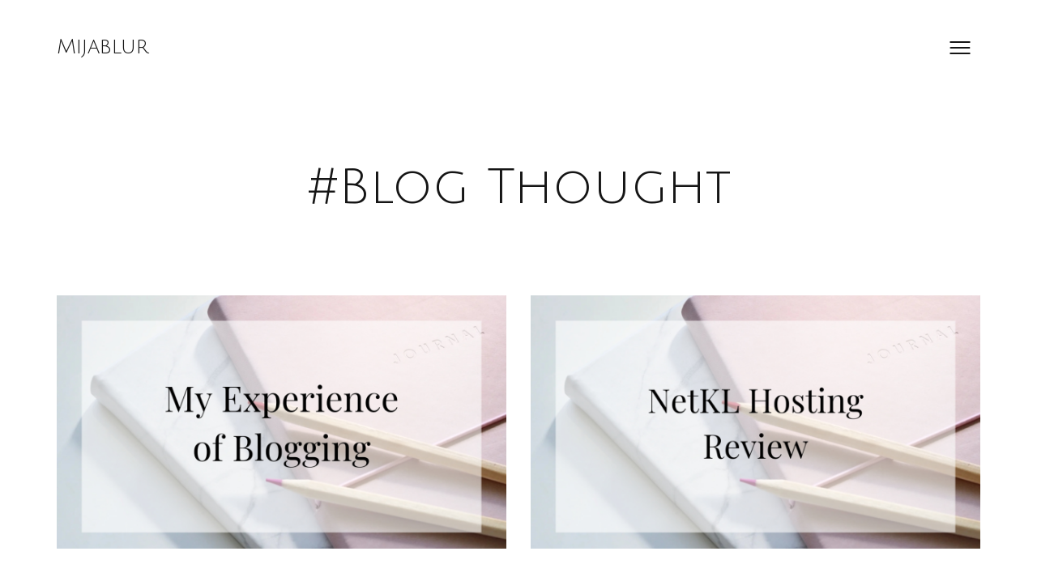

--- FILE ---
content_type: text/html; charset=UTF-8
request_url: https://mijablur.com/tag/blog-thought/
body_size: 12487
content:
<!DOCTYPE html>

<html dir="ltr" lang="en-US" prefix="og: https://ogp.me/ns#">

<head>

	<meta http-equiv="Content-Type" content="text/html; charset=UTF-8" />
	<meta name="viewport" content="width=device-width, initial-scale = 1.0, maximum-scale=1.0, user-scalable=no" />
	<link rel="profile" href="https://gmpg.org/xfn/11">
	<link rel="pingback" href="https://mijablur.com/xmlrpc.php" />

	<title>Blog Thought — Mijablur</title>
	<style>img:is([sizes="auto" i], [sizes^="auto," i]) { contain-intrinsic-size: 3000px 1500px }</style>
	
		<!-- All in One SEO 4.8.9 - aioseo.com -->
	<meta name="robots" content="max-image-preview:large" />
	<meta name="google-site-verification" content="DF-uOqT-bEUWp1sJnKzuhgfpIl3N4A_uEouekqt7A0o" />
	<link rel="canonical" href="https://mijablur.com/tag/blog-thought/" />
	<meta name="generator" content="All in One SEO (AIOSEO) 4.8.9" />
		<script type="application/ld+json" class="aioseo-schema">
			{"@context":"https:\/\/schema.org","@graph":[{"@type":"BreadcrumbList","@id":"https:\/\/mijablur.com\/tag\/blog-thought\/#breadcrumblist","itemListElement":[{"@type":"ListItem","@id":"https:\/\/mijablur.com#listItem","position":1,"name":"Home","item":"https:\/\/mijablur.com","nextItem":{"@type":"ListItem","@id":"https:\/\/mijablur.com\/tag\/blog-thought\/#listItem","name":"Blog Thought"}},{"@type":"ListItem","@id":"https:\/\/mijablur.com\/tag\/blog-thought\/#listItem","position":2,"name":"Blog Thought","previousItem":{"@type":"ListItem","@id":"https:\/\/mijablur.com#listItem","name":"Home"}}]},{"@type":"CollectionPage","@id":"https:\/\/mijablur.com\/tag\/blog-thought\/#collectionpage","url":"https:\/\/mijablur.com\/tag\/blog-thought\/","name":"Blog Thought \u2014 Mijablur","inLanguage":"en-US","isPartOf":{"@id":"https:\/\/mijablur.com\/#website"},"breadcrumb":{"@id":"https:\/\/mijablur.com\/tag\/blog-thought\/#breadcrumblist"}},{"@type":"Person","@id":"https:\/\/mijablur.com\/#person","name":"Mija"},{"@type":"WebSite","@id":"https:\/\/mijablur.com\/#website","url":"https:\/\/mijablur.com\/","name":"Mijablur","description":"Malaysian Lifestyle Blogger","inLanguage":"en-US","publisher":{"@id":"https:\/\/mijablur.com\/#person"}}]}
		</script>
		<!-- All in One SEO -->

<!-- Jetpack Site Verification Tags -->
<meta name="google-site-verification" content="DF-uOqT-bEUWp1sJnKzuhgfpIl3N4A_uEouekqt7A0o" />
<meta name="p:domain_verify" content="e79bc58b1c02d662fcd66a5d1f04cb26" />
<meta name="yandex-verification" content="782c559738999ef9" />
<link rel='dns-prefetch' href='//stats.wp.com' />
<link rel='dns-prefetch' href='//fonts.googleapis.com' />
<link rel='dns-prefetch' href='//widgets.wp.com' />
<link rel='dns-prefetch' href='//s0.wp.com' />
<link rel='dns-prefetch' href='//0.gravatar.com' />
<link rel='dns-prefetch' href='//1.gravatar.com' />
<link rel='dns-prefetch' href='//2.gravatar.com' />
<link rel='preconnect' href='//i0.wp.com' />
<link rel='preconnect' href='//c0.wp.com' />
<link rel="alternate" type="application/rss+xml" title="Mijablur &raquo; Feed" href="https://mijablur.com/feed/" />
<link rel="alternate" type="application/rss+xml" title="Mijablur &raquo; Comments Feed" href="https://mijablur.com/comments/feed/" />
<link rel="alternate" type="application/rss+xml" title="Mijablur &raquo; Blog Thought Tag Feed" href="https://mijablur.com/tag/blog-thought/feed/" />
<script>
window._wpemojiSettings = {"baseUrl":"https:\/\/s.w.org\/images\/core\/emoji\/16.0.1\/72x72\/","ext":".png","svgUrl":"https:\/\/s.w.org\/images\/core\/emoji\/16.0.1\/svg\/","svgExt":".svg","source":{"concatemoji":"https:\/\/mijablur.com\/wp-includes\/js\/wp-emoji-release.min.js?ver=6.8.3"}};
/*! This file is auto-generated */
!function(s,n){var o,i,e;function c(e){try{var t={supportTests:e,timestamp:(new Date).valueOf()};sessionStorage.setItem(o,JSON.stringify(t))}catch(e){}}function p(e,t,n){e.clearRect(0,0,e.canvas.width,e.canvas.height),e.fillText(t,0,0);var t=new Uint32Array(e.getImageData(0,0,e.canvas.width,e.canvas.height).data),a=(e.clearRect(0,0,e.canvas.width,e.canvas.height),e.fillText(n,0,0),new Uint32Array(e.getImageData(0,0,e.canvas.width,e.canvas.height).data));return t.every(function(e,t){return e===a[t]})}function u(e,t){e.clearRect(0,0,e.canvas.width,e.canvas.height),e.fillText(t,0,0);for(var n=e.getImageData(16,16,1,1),a=0;a<n.data.length;a++)if(0!==n.data[a])return!1;return!0}function f(e,t,n,a){switch(t){case"flag":return n(e,"\ud83c\udff3\ufe0f\u200d\u26a7\ufe0f","\ud83c\udff3\ufe0f\u200b\u26a7\ufe0f")?!1:!n(e,"\ud83c\udde8\ud83c\uddf6","\ud83c\udde8\u200b\ud83c\uddf6")&&!n(e,"\ud83c\udff4\udb40\udc67\udb40\udc62\udb40\udc65\udb40\udc6e\udb40\udc67\udb40\udc7f","\ud83c\udff4\u200b\udb40\udc67\u200b\udb40\udc62\u200b\udb40\udc65\u200b\udb40\udc6e\u200b\udb40\udc67\u200b\udb40\udc7f");case"emoji":return!a(e,"\ud83e\udedf")}return!1}function g(e,t,n,a){var r="undefined"!=typeof WorkerGlobalScope&&self instanceof WorkerGlobalScope?new OffscreenCanvas(300,150):s.createElement("canvas"),o=r.getContext("2d",{willReadFrequently:!0}),i=(o.textBaseline="top",o.font="600 32px Arial",{});return e.forEach(function(e){i[e]=t(o,e,n,a)}),i}function t(e){var t=s.createElement("script");t.src=e,t.defer=!0,s.head.appendChild(t)}"undefined"!=typeof Promise&&(o="wpEmojiSettingsSupports",i=["flag","emoji"],n.supports={everything:!0,everythingExceptFlag:!0},e=new Promise(function(e){s.addEventListener("DOMContentLoaded",e,{once:!0})}),new Promise(function(t){var n=function(){try{var e=JSON.parse(sessionStorage.getItem(o));if("object"==typeof e&&"number"==typeof e.timestamp&&(new Date).valueOf()<e.timestamp+604800&&"object"==typeof e.supportTests)return e.supportTests}catch(e){}return null}();if(!n){if("undefined"!=typeof Worker&&"undefined"!=typeof OffscreenCanvas&&"undefined"!=typeof URL&&URL.createObjectURL&&"undefined"!=typeof Blob)try{var e="postMessage("+g.toString()+"("+[JSON.stringify(i),f.toString(),p.toString(),u.toString()].join(",")+"));",a=new Blob([e],{type:"text/javascript"}),r=new Worker(URL.createObjectURL(a),{name:"wpTestEmojiSupports"});return void(r.onmessage=function(e){c(n=e.data),r.terminate(),t(n)})}catch(e){}c(n=g(i,f,p,u))}t(n)}).then(function(e){for(var t in e)n.supports[t]=e[t],n.supports.everything=n.supports.everything&&n.supports[t],"flag"!==t&&(n.supports.everythingExceptFlag=n.supports.everythingExceptFlag&&n.supports[t]);n.supports.everythingExceptFlag=n.supports.everythingExceptFlag&&!n.supports.flag,n.DOMReady=!1,n.readyCallback=function(){n.DOMReady=!0}}).then(function(){return e}).then(function(){var e;n.supports.everything||(n.readyCallback(),(e=n.source||{}).concatemoji?t(e.concatemoji):e.wpemoji&&e.twemoji&&(t(e.twemoji),t(e.wpemoji)))}))}((window,document),window._wpemojiSettings);
</script>

<style id='wp-emoji-styles-inline-css'>

	img.wp-smiley, img.emoji {
		display: inline !important;
		border: none !important;
		box-shadow: none !important;
		height: 1em !important;
		width: 1em !important;
		margin: 0 0.07em !important;
		vertical-align: -0.1em !important;
		background: none !important;
		padding: 0 !important;
	}
</style>
<link rel='stylesheet' id='wp-block-library-css' href='https://c0.wp.com/c/6.8.3/wp-includes/css/dist/block-library/style.min.css' media='all' />
<style id='classic-theme-styles-inline-css'>
/*! This file is auto-generated */
.wp-block-button__link{color:#fff;background-color:#32373c;border-radius:9999px;box-shadow:none;text-decoration:none;padding:calc(.667em + 2px) calc(1.333em + 2px);font-size:1.125em}.wp-block-file__button{background:#32373c;color:#fff;text-decoration:none}
</style>
<link rel='stylesheet' id='book-review-block-css' href='https://mijablur.com/wp-content/plugins/book-review-block/build/style-index.css?ver=f2e804aa89568057434e' media='all' />
<link rel='stylesheet' id='mediaelement-css' href='https://c0.wp.com/c/6.8.3/wp-includes/js/mediaelement/mediaelementplayer-legacy.min.css' media='all' />
<link rel='stylesheet' id='wp-mediaelement-css' href='https://c0.wp.com/c/6.8.3/wp-includes/js/mediaelement/wp-mediaelement.min.css' media='all' />
<style id='jetpack-sharing-buttons-style-inline-css'>
.jetpack-sharing-buttons__services-list{display:flex;flex-direction:row;flex-wrap:wrap;gap:0;list-style-type:none;margin:5px;padding:0}.jetpack-sharing-buttons__services-list.has-small-icon-size{font-size:12px}.jetpack-sharing-buttons__services-list.has-normal-icon-size{font-size:16px}.jetpack-sharing-buttons__services-list.has-large-icon-size{font-size:24px}.jetpack-sharing-buttons__services-list.has-huge-icon-size{font-size:36px}@media print{.jetpack-sharing-buttons__services-list{display:none!important}}.editor-styles-wrapper .wp-block-jetpack-sharing-buttons{gap:0;padding-inline-start:0}ul.jetpack-sharing-buttons__services-list.has-background{padding:1.25em 2.375em}
</style>
<style id='global-styles-inline-css'>
:root{--wp--preset--aspect-ratio--square: 1;--wp--preset--aspect-ratio--4-3: 4/3;--wp--preset--aspect-ratio--3-4: 3/4;--wp--preset--aspect-ratio--3-2: 3/2;--wp--preset--aspect-ratio--2-3: 2/3;--wp--preset--aspect-ratio--16-9: 16/9;--wp--preset--aspect-ratio--9-16: 9/16;--wp--preset--color--black: #000000;--wp--preset--color--cyan-bluish-gray: #abb8c3;--wp--preset--color--white: #ffffff;--wp--preset--color--pale-pink: #f78da7;--wp--preset--color--vivid-red: #cf2e2e;--wp--preset--color--luminous-vivid-orange: #ff6900;--wp--preset--color--luminous-vivid-amber: #fcb900;--wp--preset--color--light-green-cyan: #7bdcb5;--wp--preset--color--vivid-green-cyan: #00d084;--wp--preset--color--pale-cyan-blue: #8ed1fc;--wp--preset--color--vivid-cyan-blue: #0693e3;--wp--preset--color--vivid-purple: #9b51e0;--wp--preset--gradient--vivid-cyan-blue-to-vivid-purple: linear-gradient(135deg,rgba(6,147,227,1) 0%,rgb(155,81,224) 100%);--wp--preset--gradient--light-green-cyan-to-vivid-green-cyan: linear-gradient(135deg,rgb(122,220,180) 0%,rgb(0,208,130) 100%);--wp--preset--gradient--luminous-vivid-amber-to-luminous-vivid-orange: linear-gradient(135deg,rgba(252,185,0,1) 0%,rgba(255,105,0,1) 100%);--wp--preset--gradient--luminous-vivid-orange-to-vivid-red: linear-gradient(135deg,rgba(255,105,0,1) 0%,rgb(207,46,46) 100%);--wp--preset--gradient--very-light-gray-to-cyan-bluish-gray: linear-gradient(135deg,rgb(238,238,238) 0%,rgb(169,184,195) 100%);--wp--preset--gradient--cool-to-warm-spectrum: linear-gradient(135deg,rgb(74,234,220) 0%,rgb(151,120,209) 20%,rgb(207,42,186) 40%,rgb(238,44,130) 60%,rgb(251,105,98) 80%,rgb(254,248,76) 100%);--wp--preset--gradient--blush-light-purple: linear-gradient(135deg,rgb(255,206,236) 0%,rgb(152,150,240) 100%);--wp--preset--gradient--blush-bordeaux: linear-gradient(135deg,rgb(254,205,165) 0%,rgb(254,45,45) 50%,rgb(107,0,62) 100%);--wp--preset--gradient--luminous-dusk: linear-gradient(135deg,rgb(255,203,112) 0%,rgb(199,81,192) 50%,rgb(65,88,208) 100%);--wp--preset--gradient--pale-ocean: linear-gradient(135deg,rgb(255,245,203) 0%,rgb(182,227,212) 50%,rgb(51,167,181) 100%);--wp--preset--gradient--electric-grass: linear-gradient(135deg,rgb(202,248,128) 0%,rgb(113,206,126) 100%);--wp--preset--gradient--midnight: linear-gradient(135deg,rgb(2,3,129) 0%,rgb(40,116,252) 100%);--wp--preset--font-size--small: 13px;--wp--preset--font-size--medium: 20px;--wp--preset--font-size--large: 36px;--wp--preset--font-size--x-large: 42px;--wp--preset--spacing--20: 0.44rem;--wp--preset--spacing--30: 0.67rem;--wp--preset--spacing--40: 1rem;--wp--preset--spacing--50: 1.5rem;--wp--preset--spacing--60: 2.25rem;--wp--preset--spacing--70: 3.38rem;--wp--preset--spacing--80: 5.06rem;--wp--preset--shadow--natural: 6px 6px 9px rgba(0, 0, 0, 0.2);--wp--preset--shadow--deep: 12px 12px 50px rgba(0, 0, 0, 0.4);--wp--preset--shadow--sharp: 6px 6px 0px rgba(0, 0, 0, 0.2);--wp--preset--shadow--outlined: 6px 6px 0px -3px rgba(255, 255, 255, 1), 6px 6px rgba(0, 0, 0, 1);--wp--preset--shadow--crisp: 6px 6px 0px rgba(0, 0, 0, 1);}:where(.is-layout-flex){gap: 0.5em;}:where(.is-layout-grid){gap: 0.5em;}body .is-layout-flex{display: flex;}.is-layout-flex{flex-wrap: wrap;align-items: center;}.is-layout-flex > :is(*, div){margin: 0;}body .is-layout-grid{display: grid;}.is-layout-grid > :is(*, div){margin: 0;}:where(.wp-block-columns.is-layout-flex){gap: 2em;}:where(.wp-block-columns.is-layout-grid){gap: 2em;}:where(.wp-block-post-template.is-layout-flex){gap: 1.25em;}:where(.wp-block-post-template.is-layout-grid){gap: 1.25em;}.has-black-color{color: var(--wp--preset--color--black) !important;}.has-cyan-bluish-gray-color{color: var(--wp--preset--color--cyan-bluish-gray) !important;}.has-white-color{color: var(--wp--preset--color--white) !important;}.has-pale-pink-color{color: var(--wp--preset--color--pale-pink) !important;}.has-vivid-red-color{color: var(--wp--preset--color--vivid-red) !important;}.has-luminous-vivid-orange-color{color: var(--wp--preset--color--luminous-vivid-orange) !important;}.has-luminous-vivid-amber-color{color: var(--wp--preset--color--luminous-vivid-amber) !important;}.has-light-green-cyan-color{color: var(--wp--preset--color--light-green-cyan) !important;}.has-vivid-green-cyan-color{color: var(--wp--preset--color--vivid-green-cyan) !important;}.has-pale-cyan-blue-color{color: var(--wp--preset--color--pale-cyan-blue) !important;}.has-vivid-cyan-blue-color{color: var(--wp--preset--color--vivid-cyan-blue) !important;}.has-vivid-purple-color{color: var(--wp--preset--color--vivid-purple) !important;}.has-black-background-color{background-color: var(--wp--preset--color--black) !important;}.has-cyan-bluish-gray-background-color{background-color: var(--wp--preset--color--cyan-bluish-gray) !important;}.has-white-background-color{background-color: var(--wp--preset--color--white) !important;}.has-pale-pink-background-color{background-color: var(--wp--preset--color--pale-pink) !important;}.has-vivid-red-background-color{background-color: var(--wp--preset--color--vivid-red) !important;}.has-luminous-vivid-orange-background-color{background-color: var(--wp--preset--color--luminous-vivid-orange) !important;}.has-luminous-vivid-amber-background-color{background-color: var(--wp--preset--color--luminous-vivid-amber) !important;}.has-light-green-cyan-background-color{background-color: var(--wp--preset--color--light-green-cyan) !important;}.has-vivid-green-cyan-background-color{background-color: var(--wp--preset--color--vivid-green-cyan) !important;}.has-pale-cyan-blue-background-color{background-color: var(--wp--preset--color--pale-cyan-blue) !important;}.has-vivid-cyan-blue-background-color{background-color: var(--wp--preset--color--vivid-cyan-blue) !important;}.has-vivid-purple-background-color{background-color: var(--wp--preset--color--vivid-purple) !important;}.has-black-border-color{border-color: var(--wp--preset--color--black) !important;}.has-cyan-bluish-gray-border-color{border-color: var(--wp--preset--color--cyan-bluish-gray) !important;}.has-white-border-color{border-color: var(--wp--preset--color--white) !important;}.has-pale-pink-border-color{border-color: var(--wp--preset--color--pale-pink) !important;}.has-vivid-red-border-color{border-color: var(--wp--preset--color--vivid-red) !important;}.has-luminous-vivid-orange-border-color{border-color: var(--wp--preset--color--luminous-vivid-orange) !important;}.has-luminous-vivid-amber-border-color{border-color: var(--wp--preset--color--luminous-vivid-amber) !important;}.has-light-green-cyan-border-color{border-color: var(--wp--preset--color--light-green-cyan) !important;}.has-vivid-green-cyan-border-color{border-color: var(--wp--preset--color--vivid-green-cyan) !important;}.has-pale-cyan-blue-border-color{border-color: var(--wp--preset--color--pale-cyan-blue) !important;}.has-vivid-cyan-blue-border-color{border-color: var(--wp--preset--color--vivid-cyan-blue) !important;}.has-vivid-purple-border-color{border-color: var(--wp--preset--color--vivid-purple) !important;}.has-vivid-cyan-blue-to-vivid-purple-gradient-background{background: var(--wp--preset--gradient--vivid-cyan-blue-to-vivid-purple) !important;}.has-light-green-cyan-to-vivid-green-cyan-gradient-background{background: var(--wp--preset--gradient--light-green-cyan-to-vivid-green-cyan) !important;}.has-luminous-vivid-amber-to-luminous-vivid-orange-gradient-background{background: var(--wp--preset--gradient--luminous-vivid-amber-to-luminous-vivid-orange) !important;}.has-luminous-vivid-orange-to-vivid-red-gradient-background{background: var(--wp--preset--gradient--luminous-vivid-orange-to-vivid-red) !important;}.has-very-light-gray-to-cyan-bluish-gray-gradient-background{background: var(--wp--preset--gradient--very-light-gray-to-cyan-bluish-gray) !important;}.has-cool-to-warm-spectrum-gradient-background{background: var(--wp--preset--gradient--cool-to-warm-spectrum) !important;}.has-blush-light-purple-gradient-background{background: var(--wp--preset--gradient--blush-light-purple) !important;}.has-blush-bordeaux-gradient-background{background: var(--wp--preset--gradient--blush-bordeaux) !important;}.has-luminous-dusk-gradient-background{background: var(--wp--preset--gradient--luminous-dusk) !important;}.has-pale-ocean-gradient-background{background: var(--wp--preset--gradient--pale-ocean) !important;}.has-electric-grass-gradient-background{background: var(--wp--preset--gradient--electric-grass) !important;}.has-midnight-gradient-background{background: var(--wp--preset--gradient--midnight) !important;}.has-small-font-size{font-size: var(--wp--preset--font-size--small) !important;}.has-medium-font-size{font-size: var(--wp--preset--font-size--medium) !important;}.has-large-font-size{font-size: var(--wp--preset--font-size--large) !important;}.has-x-large-font-size{font-size: var(--wp--preset--font-size--x-large) !important;}
:where(.wp-block-post-template.is-layout-flex){gap: 1.25em;}:where(.wp-block-post-template.is-layout-grid){gap: 1.25em;}
:where(.wp-block-columns.is-layout-flex){gap: 2em;}:where(.wp-block-columns.is-layout-grid){gap: 2em;}
:root :where(.wp-block-pullquote){font-size: 1.5em;line-height: 1.6;}
</style>
<link rel='stylesheet' id='kouki-style-css' href='https://mijablur.com/wp-content/themes/kouki/style.css?ver=20210126' media='all' />
<link rel='stylesheet' id='kouki-primary-font-css' href='https://fonts.googleapis.com/css?family=Inter%3A400%2C900italic%2C900%2C700italic%2C700%2C500italic%2C500%2C400italic%2C300italic%2C300%2C100italic%2C100+rel%3D%27stylesheet%27+type%3D%27text%2Fcss&#038;ver=6.8.3' media='all' />
<link rel='stylesheet' id='kouki-secondary-font-css' href='https://fonts.googleapis.com/css?family=Julius+Sans+One%3A%3A400%2C900italic%2C900%2C700italic%2C700%2C500italic%2C500%2C400italic%2C300italic%2C300%2C100italic%2C100+rel%3D%27stylesheet%27+type%3D%27text%2Fcss&#038;ver=6.8.3' media='all' />
<link rel='stylesheet' id='jetpack_likes-css' href='https://c0.wp.com/p/jetpack/15.2/modules/likes/style.css' media='all' />
<style id='jetpack_facebook_likebox-inline-css'>
.widget_facebook_likebox {
	overflow: hidden;
}

</style>
<style id='generateblocks-inline-css'>
:root{--gb-container-width:1100px;}.gb-container .wp-block-image img{vertical-align:middle;}.gb-grid-wrapper .wp-block-image{margin-bottom:0;}.gb-highlight{background:none;}.gb-shape{line-height:0;}
</style>
<script src="https://c0.wp.com/c/6.8.3/wp-includes/js/jquery/jquery.min.js" id="jquery-core-js"></script>
<script src="https://c0.wp.com/c/6.8.3/wp-includes/js/jquery/jquery-migrate.min.js" id="jquery-migrate-js"></script>
<link rel="https://api.w.org/" href="https://mijablur.com/wp-json/" /><link rel="alternate" title="JSON" type="application/json" href="https://mijablur.com/wp-json/wp/v2/tags/1925" /><link rel="EditURI" type="application/rsd+xml" title="RSD" href="https://mijablur.com/xmlrpc.php?rsd" />
<meta name="generator" content="WordPress 6.8.3" />
<!-- Google tag (gtag.js) -->
<script async src="https://www.googletagmanager.com/gtag/js?id=UA-146415165-1"></script>
<script>
  window.dataLayer = window.dataLayer || [];
  function gtag(){dataLayer.push(arguments);}
  gtag('js', new Date());

  gtag('config', 'UA-146415165-1');
</script>

<script async src="https://pagead2.googlesyndication.com/pagead/js/adsbygoogle.js?client=ca-pub-5404933569029061"
     crossorigin="anonymous"></script>	<style>img#wpstats{display:none}</style>
		
	<style type="text/css" media="screen">

		/**
		 * Text Colors
		 */
							body {
				color: #151515;
			}
		
							h1, h2, h3, h4, h5, h6,
			h1 a, h2 a, h3 a, h4 a, h5 a, h6 a,
			.widgetitle {
				color: #151515;
			}
		
							a, .social a, .comment-respond h3 small a  {
				color: #949494;
			}
			.social svg path {
				fill: #949494;
			}
		
							a.btn-neutral,
			.pagination a,
			#infinite-handle span {
				color: #151515;
				border: 1px solid #151515;
			}
		
							a.btn-positive,
			input[type=submit] {
				color: #2ecc71;
				border: 1px solid #2ecc71;
			}
		
							a.btn-negative {
				color: #ff4136;
				border: 1px solid #ff4136;
			}
		
							a.btn-extra {
				color: #0d8eff;
				border: 1px solid #0d8eff;
			}
		
							.meta, figcaption {
				color: #949494;
			}
			hr {
				background-color: #949494;
			}
		
		/**
		 * Fonts
		 */
							body, h2.meta, .comment-respond h3 small, button, input, select, textarea  {
				font-family: 'Inter';
			}
		
							body, h2.meta, .comment-respond h3 small, button, input, select, textarea, caption, td {
				font-weight: 300;
			}
		
							h1, h2, h3, h4, h5, h6, blockquote p,
			.widget-title, ul.wp-block-latest-posts li > a {
				font-family: 'Julius Sans One';
			}
		
							h1, h2, h3, h4, h5, h6, b, strong, blockquote p, table thead th,
			.widget-title, ul.wp-block-latest-posts li > a  {
				font-weight: 400;
			}
		
	</style>

<link rel="icon" href="https://i0.wp.com/mijablur.com/wp-content/uploads/cropped-png-clipart-cat-q-version-moe-natsumes-book-of-friends-cuteness-happy-cat-miscellaneous-comics.png?fit=32%2C32&#038;ssl=1" sizes="32x32" />
<link rel="icon" href="https://i0.wp.com/mijablur.com/wp-content/uploads/cropped-png-clipart-cat-q-version-moe-natsumes-book-of-friends-cuteness-happy-cat-miscellaneous-comics.png?fit=192%2C192&#038;ssl=1" sizes="192x192" />
<link rel="apple-touch-icon" href="https://i0.wp.com/mijablur.com/wp-content/uploads/cropped-png-clipart-cat-q-version-moe-natsumes-book-of-friends-cuteness-happy-cat-miscellaneous-comics.png?fit=180%2C180&#038;ssl=1" />
<meta name="msapplication-TileImage" content="https://i0.wp.com/mijablur.com/wp-content/uploads/cropped-png-clipart-cat-q-version-moe-natsumes-book-of-friends-cuteness-happy-cat-miscellaneous-comics.png?fit=270%2C270&#038;ssl=1" />
		<style id="wp-custom-css">
			ins.adsbygoogle { background: transparent !important; } .post{ text-align: justify; } #text-5.widget.widget_text {height: 350px;overflow: scroll;}#nav_menu-3.widget.widget_nav_menu {height: 300px;overflow: scroll;}#nav_menu-4.widget.widget_nav_menu {height: 300px;overflow: scroll;} body {: 1.10remtext-align: justify;}.comment-date {display:none;}

		</style>
		<script async src="https://pagead2.googlesyndication.com/pagead/js/adsbygoogle.js?client=ca-pub-5404933569029061"
     crossorigin="anonymous"></script>
<!-- Global site tag (gtag.js) - Google Analytics -->
<script async src="https://www.googletagmanager.com/gtag/js?id=UA-146415165-1"></script>
<script>
  window.dataLayer = window.dataLayer || [];
  function gtag(){dataLayer.push(arguments);}
  gtag('js', new Date());

  gtag('config', 'UA-146415165-1');
</script>	
</head>

<body class="archive tag tag-blog-thought tag-1925 wp-embed-responsive wp-theme-kouki">

		<a class="skip-link screen-reader-text" href="#main">Skip to content</a>

	<div id="site-wrapper" class="wrapper m-top-bar">

	<header class="top-bar" role="banner" >

		<div class="tb-logo">

			
												<h1><a href="https://mijablur.com">Mijablur</a></h1>
							
		</div>

		<div class="navigation-toggle-wrapper">
			<button class="primary-nav-trigger" href="javascript:void(0)" aria-label="Open menu" aria-expanded="false" aria-controls="menu">
				<span class="menu-icon" aria-label="Menu toggle icon" role="img"></span>
			</button>
			<nav id="menu" class="t-lightweight" role="navigation">
				<span class="menu-detail"></span>
				<ul>
					<li id="menu-item-10628" class="menu-item menu-item-type-custom menu-item-object-custom menu-item-home menu-item-10628"><a target="_blank" href="https://mijablur.com">Home</a></li>
<li id="menu-item-10602" class="menu-item menu-item-type-post_type menu-item-object-page menu-item-10602"><a target="_blank" href="https://mijablur.com/about/">About the Blogger</a></li>
<li id="menu-item-100493" class="menu-item menu-item-type-post_type menu-item-object-page menu-item-100493"><a target="_blank" href="https://mijablur.com/contact-me/">Contact</a></li>
<li id="menu-item-100584" class="menu-item menu-item-type-post_type menu-item-object-page menu-item-100584"><a href="https://mijablur.com/disclosure/">Disclosure</a></li>
<li id="menu-item-100583" class="menu-item menu-item-type-post_type menu-item-object-page menu-item-privacy-policy menu-item-100583"><a rel="privacy-policy" href="https://mijablur.com/privacy-policy/">Privacy Policy</a></li>
				</ul>
			</nav>
		</div>

	</header>

	<main id="main" role="main">


	<h1 class="pad-2-1 aligncenter">

		#Blog Thought
	</h1>



	<div class="masonry-wrapper">
		<div id="content" class="js-masonry">
			<article id="post-10735" class="js-item hentry-masonry post-10735 post type-post status-publish format-standard has-post-thumbnail hentry category-blogging tag-blog-thought">

			<div class="m-0-0-1 aligncenter">
			<a href="https://mijablur.com/my-experience-of-blogging/">
				<img width="600" height="338" src="https://i0.wp.com/mijablur.com/wp-content/uploads/20211222_192434_0000.jpg?fit=600%2C338&amp;ssl=1" class="attachment-kouki_thumb_regular size-kouki_thumb_regular wp-post-image" alt="" decoding="async" fetchpriority="high" srcset="https://i0.wp.com/mijablur.com/wp-content/uploads/20211222_192434_0000.jpg?w=1280&amp;ssl=1 1280w, https://i0.wp.com/mijablur.com/wp-content/uploads/20211222_192434_0000.jpg?resize=768%2C432&amp;ssl=1 768w, https://i0.wp.com/mijablur.com/wp-content/uploads/20211222_192434_0000.jpg?resize=1200%2C675&amp;ssl=1 1200w, https://i0.wp.com/mijablur.com/wp-content/uploads/20211222_192434_0000.jpg?resize=600%2C338&amp;ssl=1 600w" sizes="(max-width: 600px) 100vw, 600px" />			</a>
			<span class="featured-caption"></span>		</div>
	
	<header class="aligncenter">
				<h2><a href="https://mijablur.com/my-experience-of-blogging/">My Experience of Blogging</a></h2>
					<p class="meta">
				Posted on <a href="https://mijablur.com/my-experience-of-blogging/">Jul 18, 2021 </a> in <a href="https://mijablur.com/category/blogging/" rel="category tag">Blogging</a>			</p>
			</header>

	<div class="entry-content">
		<p>I started blogging about eight and half years ago, during my diploma years. I don&#8217;t have any specific reason why I started blogging or idea of what I could post in my blog. But I love reading. I read a ton of blog posts every day to kill time and gain some knowledge from what &hellip; <a class="more-link" href="https://mijablur.com/my-experience-of-blogging/">Read More &rarr;</a></p>
	</div>

</article>
<article id="post-5951" class="js-item hentry-masonry post-5951 post type-post status-publish format-standard has-post-thumbnail hentry category-blogging tag-blog-thought">

			<div class="m-0-0-1 aligncenter">
			<a href="https://mijablur.com/netkl-review/">
				<img width="600" height="338" src="https://i0.wp.com/mijablur.com/wp-content/uploads/20211222_192344_0000.jpg?fit=600%2C338&amp;ssl=1" class="attachment-kouki_thumb_regular size-kouki_thumb_regular wp-post-image" alt="NetKL Hosting" decoding="async" srcset="https://i0.wp.com/mijablur.com/wp-content/uploads/20211222_192344_0000.jpg?w=1280&amp;ssl=1 1280w, https://i0.wp.com/mijablur.com/wp-content/uploads/20211222_192344_0000.jpg?resize=768%2C432&amp;ssl=1 768w, https://i0.wp.com/mijablur.com/wp-content/uploads/20211222_192344_0000.jpg?resize=1200%2C675&amp;ssl=1 1200w, https://i0.wp.com/mijablur.com/wp-content/uploads/20211222_192344_0000.jpg?resize=600%2C338&amp;ssl=1 600w" sizes="(max-width: 600px) 100vw, 600px" />			</a>
			<span class="featured-caption"></span>		</div>
	
	<header class="aligncenter">
				<h2><a href="https://mijablur.com/netkl-review/">NetKL Hosting Review</a></h2>
					<p class="meta">
				Posted on <a href="https://mijablur.com/netkl-review/">Oct 18, 2019 </a> in <a href="https://mijablur.com/category/blogging/" rel="category tag">Blogging</a>			</p>
			</header>

	<div class="entry-content">
		<p>For you guys who looking for a honest and easy to understand review of this hosting company, Netkl, after a year using their service. This is for you. After reading countless hosting reviews myself and searching for the fastest WordPress hosting I could find – I found NetKL. As of today, I have been using &hellip; <a class="more-link" href="https://mijablur.com/netkl-review/">Read More &rarr;</a></p>
	</div>

</article>
<article id="post-2034" class="js-item hentry-masonry post-2034 post type-post status-publish format-standard has-post-thumbnail hentry category-blogging tag-blog-thought">

			<div class="m-0-0-1 aligncenter">
			<a href="https://mijablur.com/moving-to-self-hosted-wordpress/">
				<img width="600" height="338" src="https://i0.wp.com/mijablur.com/wp-content/uploads/20211222_192311_0000.jpg?fit=600%2C338&amp;ssl=1" class="attachment-kouki_thumb_regular size-kouki_thumb_regular wp-post-image" alt="Self hosted WordPress" decoding="async" srcset="https://i0.wp.com/mijablur.com/wp-content/uploads/20211222_192311_0000.jpg?w=1280&amp;ssl=1 1280w, https://i0.wp.com/mijablur.com/wp-content/uploads/20211222_192311_0000.jpg?resize=768%2C432&amp;ssl=1 768w, https://i0.wp.com/mijablur.com/wp-content/uploads/20211222_192311_0000.jpg?resize=1200%2C675&amp;ssl=1 1200w, https://i0.wp.com/mijablur.com/wp-content/uploads/20211222_192311_0000.jpg?resize=600%2C338&amp;ssl=1 600w" sizes="(max-width: 600px) 100vw, 600px" />			</a>
			<span class="featured-caption"></span>		</div>
	
	<header class="aligncenter">
				<h2><a href="https://mijablur.com/moving-to-self-hosted-wordpress/">Moving To Self-hosted WordPress</a></h2>
					<p class="meta">
				Posted on <a href="https://mijablur.com/moving-to-self-hosted-wordpress/">Sep 7, 2018 </a> in <a href="https://mijablur.com/category/blogging/" rel="category tag">Blogging</a>			</p>
			</header>

	<div class="entry-content">
		<p>Hi guys. Good news. I&#8217;m moving to self-hosted WordPress. Lucky me, all these things (moving stuff) is not so hard because of Erin Azmir &#8211; Step by Step Blogger To WordPress Migration Tutorial. Thanks Erin, it&#8217;s help me a lot. If you want to make a change, by changing blogging platform, I&#8217;ll say, just do &hellip; <a class="more-link" href="https://mijablur.com/moving-to-self-hosted-wordpress/">Read More &rarr;</a></p>
	</div>

</article>
<article id="post-8232" class="js-item hentry-masonry post-8232 post type-post status-publish format-standard has-post-thumbnail hentry category-blogging tag-blog-thought">

			<div class="m-0-0-1 aligncenter">
			<a href="https://mijablur.com/welcome-to-my-first-blog-post/">
				<img width="600" height="338" src="https://i0.wp.com/mijablur.com/wp-content/uploads/20211222_192106_0000.jpg?fit=600%2C338&amp;ssl=1" class="attachment-kouki_thumb_regular size-kouki_thumb_regular wp-post-image" alt="First Blog Post" decoding="async" loading="lazy" srcset="https://i0.wp.com/mijablur.com/wp-content/uploads/20211222_192106_0000.jpg?w=1280&amp;ssl=1 1280w, https://i0.wp.com/mijablur.com/wp-content/uploads/20211222_192106_0000.jpg?resize=768%2C432&amp;ssl=1 768w, https://i0.wp.com/mijablur.com/wp-content/uploads/20211222_192106_0000.jpg?resize=1200%2C675&amp;ssl=1 1200w, https://i0.wp.com/mijablur.com/wp-content/uploads/20211222_192106_0000.jpg?resize=600%2C338&amp;ssl=1 600w" sizes="auto, (max-width: 600px) 100vw, 600px" />			</a>
			<span class="featured-caption"></span>		</div>
	
	<header class="aligncenter">
				<h2><a href="https://mijablur.com/welcome-to-my-first-blog-post/">Hello &#038; Welcome to My First Blog Post</a></h2>
					<p class="meta">
				Posted on <a href="https://mijablur.com/welcome-to-my-first-blog-post/">Mar 1, 2016 </a> in <a href="https://mijablur.com/category/blogging/" rel="category tag">Blogging</a>			</p>
			</header>

	<div class="entry-content">
		<p>Welcome to the launch of the new and my first blog post! My name is Erni Hasmiza and I use Mija in this blog, I blogging from Malaysia and I am so excited to share with you MORE of what I know and happened in my lifLe! The amount of ideas, how-to’s and inspiration whirling &hellip; <a class="more-link" href="https://mijablur.com/welcome-to-my-first-blog-post/">Read More &rarr;</a></p>
	</div>

</article>
		</div>
	</div>

	
		<nav class="pagination">

			
			
		</nav>

	

</main>

<footer id="colophon" class="col-12 aligncenter" role="contentinfo">

			<hr>
		<div class="footer-links">
			<aside id="text-16" class="widget widget_text"><h3 class="widget-title">The Blogger</h3>			<div class="textwidget"><p>Twenty-something Malaysian.<br />
Coffee, book &amp; skincare enthusiastic. Loves minimal and simple make-up but not so minimal collection.</p>
<p>&nbsp;</p>
<p><center><script type="text/javascript" src="//widget.supercounters.com/ssl/online_t.js"></script><script type="text/javascript">sc_online_t(1688770,"Users Online","11111");</script>    <script type="text/javascript" src="//widget.supercounters.com/ssl/texthit.js"></script><script type="text/javascript">var sc_texthit_var = sc_texthit_var || [];sc_text_hit(1688785,"Visits","11111");</script></center><center></center><a href="https://www.orangutancleaning.com/" target="_blank" rel="noopener"><strong>ORANG UTAN CLEANING SERVICES </strong></a></p>
</div>
		</aside><aside id="search-9" class="widget widget_search"><h3 class="widget-title">Search Here</h3>
<form method="get" id="searchform" action="https://mijablur.com/">

	<input type="text" value="Type and press enter to search." name="s" id="s"
	onblur="if (this.value == '') {this.value = 'Type and press enter to search.';}"
	onfocus="if (this.value == 'Type and press enter to search.'){this.value = '';}" />

	<input type="hidden" id="searchsubmit" />

</form>
</aside><aside id="categories-2" class="widget widget_categories"><h3 class="widget-title">Categories</h3><form action="https://mijablur.com" method="get"><label class="screen-reader-text" for="cat">Categories</label><select  name='cat' id='cat' class='postform'>
	<option value='-1'>Select Category</option>
	<option class="level-0" value="292">Beauty</option>
	<option class="level-1" value="1941">&nbsp;&nbsp;&nbsp;Body</option>
	<option class="level-1" value="1940">&nbsp;&nbsp;&nbsp;Face</option>
	<option class="level-1" value="1945">&nbsp;&nbsp;&nbsp;Hair</option>
	<option class="level-0" value="1904">Blogging</option>
	<option class="level-0" value="284">Book</option>
	<option class="level-0" value="329">Lifestyle</option>
	<option class="level-0" value="2187">Rants &amp; Rambles</option>
</select>
</form><script>
(function() {
	var dropdown = document.getElementById( "cat" );
	function onCatChange() {
		if ( dropdown.options[ dropdown.selectedIndex ].value > 0 ) {
			dropdown.parentNode.submit();
		}
	}
	dropdown.onchange = onCatChange;
})();
</script>
</aside><aside id="top-posts-5" class="widget widget_top-posts"><h3 class="widget-title">Top Posts &amp; Pages</h3><ul><li><a href="https://mijablur.com/a-flat-white-a-busy-road-and-a-book/" class="bump-view" data-bump-view="tp">A Flat White, A Busy Road, and A Book</a></li><li><a href="https://mijablur.com/lily-by-alan-walker-a-reminder-of-fear-and-curiosity/" class="bump-view" data-bump-view="tp">Lily by Alan Walker: A Reminder of Fear and Curiosity</a></li><li><a href="https://mijablur.com/safi-shayla-supa-smooth-leave-on-cream-review/" class="bump-view" data-bump-view="tp">Safi Shayla Supa Smooth Leave On Cream  Review</a></li></ul></aside><aside id="media_image-3" class="widget widget_media_image"><a href="https://www.flowerdelivery-reviews.com/best-flower-delivery-singapore/"><img width="500" height="500" src="https://i0.wp.com/mijablur.com/wp-content/uploads/FDR-Badge-White.png?fit=500%2C500&amp;ssl=1" class="image wp-image-100549  attachment-full size-full" alt="" style="max-width: 100%; height: auto;" decoding="async" loading="lazy" /></a></aside><aside id="media_image-4" class="widget widget_media_image"><img class="image " src="https://app.intellifluence.com/img/external/intellifluence-trusted-blogger_100px.png" alt="" width="100" height="83" decoding="async" loading="lazy" /></aside><aside id="eu_cookie_law_widget-2" class="widget widget_eu_cookie_law_widget">
<div
	class="hide-on-button"
	data-hide-timeout="30"
	data-consent-expiration="180"
	id="eu-cookie-law"
>
	<form method="post" id="jetpack-eu-cookie-law-form">
		<input type="submit" value="Close and accept" class="accept" />
	</form>

	Privacy &amp; Cookies: This site uses cookies. By continuing to use this website, you agree to their use.<br />
<br />
To find out more, including how to control cookies, see here:
		<a href="https://mijablur.com/privacy-policy/" rel="">
		Cookie Policy	</a>
</div>
</aside><aside id="facebook-likebox-4" class="widget widget_facebook_likebox"><h3 class="widget-title"><a href="https://www.facebook.com/MijablursBlog">Facebook</a></h3>		<div id="fb-root"></div>
		<div class="fb-page" data-href="https://www.facebook.com/MijablursBlog" data-width="340"  data-height="432" data-hide-cover="false" data-show-facepile="true" data-tabs="false" data-hide-cta="false" data-small-header="false">
		<div class="fb-xfbml-parse-ignore"><blockquote cite="https://www.facebook.com/MijablursBlog"><a href="https://www.facebook.com/MijablursBlog">Facebook</a></blockquote></div>
		</div>
		</aside><aside id="wpcom-goodreads-2" class="widget widget_goodreads"><h3 class="widget-title">Goodreads</h3><div class="jetpack-goodreads-legacy-widget gr_custom_widget" id="gr_custom_widget_58306273_currently_reading"></div>
<script src="https://www.goodreads.com/review/custom_widget/58306273.Goodreads:%20currently-reading?cover_position=&#038;cover_size=small&#038;num_books=5&#038;order=d&#038;shelf=currently-reading&#038;sort=date_added&#038;widget_bg_transparent=&#038;widget_id=58306273_currently_reading"></script>
</aside>		</div>
	
	<div class="social pad-2-1-0">

		<hr>

		
		
		
					<a href="https://www.facebook.com/MijablursBlog" aria-label="Visit Facebook profile">
				<svg xmlns="http://www.w3.org/2000/svg" viewBox="0 0 512 512" aria-labelledby="title" role="img">
					<title>Facebook icon</title>
					<path d="M504 256C504 119 393 8 256 8S8 119 8 256c0 123.78 90.69 226.38 209.25 245V327.69h-63V256h63v-54.64c0-62.15 37-96.48 93.67-96.48 27.14 0 55.52 4.84 55.52 4.84v61h-31.28c-30.8 0-40.41 19.12-40.41 38.73V256h68.78l-11 71.69h-57.78V501C413.31 482.38 504 379.78 504 256z"/>
				</svg>
			</a>
		
		
		
		
					<a href="/cdn-cgi/l/email-protection#066b676f6a72693c6b6f6c6767646a737446616b676f6a2865696b" aria-label="Open Email link">
				<svg xmlns="http://www.w3.org/2000/svg" viewBox="0 0 512 512" aria-labelledby="title" role="img">
					<title>Email icon</title>
					<path fill="currentColor" d="M464 64H48C21.49 64 0 85.49 0 112v288c0 26.51 21.49 48 48 48h416c26.51 0 48-21.49 48-48V112c0-26.51-21.49-48-48-48zm0 48v40.805c-22.422 18.259-58.168 46.651-134.587 106.49-16.841 13.247-50.201 45.072-73.413 44.701-23.208.375-56.579-31.459-73.413-44.701C106.18 199.465 70.425 171.067 48 152.805V112h416zM48 400V214.398c22.914 18.251 55.409 43.862 104.938 82.646 21.857 17.205 60.134 55.186 103.062 54.955 42.717.231 80.509-37.199 103.053-54.947 49.528-38.783 82.032-64.401 104.947-82.653V400H48z"></path>
				</svg>
			</a>
		
					<a href="https://pinterest.com/mijablur" aria-label="Visit Pinterest profile">
				<svg xmlns="http://www.w3.org/2000/svg" viewBox="0 0 496 512" aria-labelledby="title" role="img">
					<title>Pinterest icon</title>
					<path d="M496 256c0 137-111 248-248 248-25.6 0-50.2-3.9-73.4-11.1 10.1-16.5 25.2-43.5 30.8-65 3-11.6 15.4-59 15.4-59 8.1 15.4 31.7 28.5 56.8 28.5 74.8 0 128.7-68.8 128.7-154.3 0-81.9-66.9-143.2-152.9-143.2-107 0-163.9 71.8-163.9 150.1 0 36.4 19.4 81.7 50.3 96.1 4.7 2.2 7.2 1.2 8.3-3.3.8-3.4 5-20.3 6.9-28.1.6-2.5.3-4.7-1.7-7.1-10.1-12.5-18.3-35.3-18.3-56.6 0-54.7 41.4-107.6 112-107.6 60.9 0 103.6 41.5 103.6 100.9 0 67.1-33.9 113.6-78 113.6-24.3 0-42.6-20.1-36.7-44.8 7-29.5 20.5-61.3 20.5-82.6 0-19-10.2-34.9-31.4-34.9-24.9 0-44.9 25.7-44.9 60.2 0 22 7.4 36.8 7.4 36.8s-24.5 103.8-29 123.2c-5 21.4-3 51.6-.9 71.2C65.4 450.9 0 361.1 0 256 0 119 111 8 248 8s248 111 248 248z"/>
				</svg>
			</a>
		
		
		
		
		
					<a href="https://twitter.com/mijablur" aria-label="Visit Twitter profile">
				<svg xmlns="http://www.w3.org/2000/svg" viewBox="0 0 512 512" aria-labelledby="title" role="img">
					<title>Twitter icon</title>
					<path d="M459.37 151.716c.325 4.548.325 9.097.325 13.645 0 138.72-105.583 298.558-298.558 298.558-59.452 0-114.68-17.219-161.137-47.106 8.447.974 16.568 1.299 25.34 1.299 49.055 0 94.213-16.568 130.274-44.832-46.132-.975-84.792-31.188-98.112-72.772 6.498.974 12.995 1.624 19.818 1.624 9.421 0 18.843-1.3 27.614-3.573-48.081-9.747-84.143-51.98-84.143-102.985v-1.299c13.969 7.797 30.214 12.67 47.431 13.319-28.264-18.843-46.781-51.005-46.781-87.391 0-19.492 5.197-37.36 14.294-52.954 51.655 63.675 129.3 105.258 216.365 109.807-1.624-7.797-2.599-15.918-2.599-24.04 0-57.828 46.782-104.934 104.934-104.934 30.213 0 57.502 12.67 76.67 33.137 23.715-4.548 46.456-13.32 66.599-25.34-7.798 24.366-24.366 44.833-46.132 57.827 21.117-2.273 41.584-8.122 60.426-16.243-14.292 20.791-32.161 39.308-52.628 54.253z"/>
				</svg>
			</a>
		
		
	</div>

	<div class="meta pad-0-1-2">

		All Rights Reserved 2025 Mijablur 
	</div>

</footer>

</div>

<script data-cfasync="false" src="/cdn-cgi/scripts/5c5dd728/cloudflare-static/email-decode.min.js"></script><script type="speculationrules">
{"prefetch":[{"source":"document","where":{"and":[{"href_matches":"\/*"},{"not":{"href_matches":["\/wp-*.php","\/wp-admin\/*","\/wp-content\/uploads\/*","\/wp-content\/*","\/wp-content\/plugins\/*","\/wp-content\/themes\/kouki\/*","\/*\\?(.+)"]}},{"not":{"selector_matches":"a[rel~=\"nofollow\"]"}},{"not":{"selector_matches":".no-prefetch, .no-prefetch a"}}]},"eagerness":"conservative"}]}
</script>
<script data-ad-client="ca-pub-5404933569029061" async src="https://pagead2.googlesyndication.com/pagead/js/adsbygoogle.js"></script>
<script language=javascript><link rel='stylesheet' id='jetpack-top-posts-widget-css' href='https://c0.wp.com/p/jetpack/15.2/modules/widgets/top-posts/style.css' media='all' />
<link rel='stylesheet' id='eu-cookie-law-style-css' href='https://c0.wp.com/p/jetpack/15.2/modules/widgets/eu-cookie-law/style.css' media='all' />
<link rel='stylesheet' id='goodreads-widget-css' href='https://c0.wp.com/p/jetpack/15.2/modules/widgets/goodreads/css/goodreads.css' media='all' />
<script src="https://c0.wp.com/c/6.8.3/wp-includes/js/imagesloaded.min.js" id="imagesloaded-js"></script>
<script src="https://c0.wp.com/c/6.8.3/wp-includes/js/masonry.min.js" id="masonry-js"></script>
<script src="https://c0.wp.com/c/6.8.3/wp-includes/js/jquery/jquery.masonry.min.js" id="jquery-masonry-js"></script>
<script src="https://mijablur.com/wp-content/themes/kouki/assets/js/theme.js?ver=20210126" id="kouki-js-js"></script>
<script src="https://mijablur.com/wp-content/themes/kouki/assets/js/imagelightbox.min.js?ver=20210122" id="kouki-lightbox-js"></script>
<script src="https://mijablur.com/wp-content/themes/kouki/assets/js/lightbox-init.js?ver=20210122" id="kouki-lightbox-init-js"></script>
<script id="jetpack-facebook-embed-js-extra">
var jpfbembed = {"appid":"249643311490","locale":"en_US"};
</script>
<script src="https://c0.wp.com/p/jetpack/15.2/_inc/build/facebook-embed.min.js" id="jetpack-facebook-embed-js"></script>
<script id="jetpack-stats-js-before">
_stq = window._stq || [];
_stq.push([ "view", JSON.parse("{\"v\":\"ext\",\"blog\":\"151377785\",\"post\":\"0\",\"tz\":\"8\",\"srv\":\"mijablur.com\",\"arch_tag\":\"blog-thought\",\"arch_results\":\"4\",\"j\":\"1:15.2\"}") ]);
_stq.push([ "clickTrackerInit", "151377785", "0" ]);
</script>
<script src="https://stats.wp.com/e-202550.js" id="jetpack-stats-js" defer data-wp-strategy="defer"></script>
<script src="https://c0.wp.com/p/jetpack/15.2/_inc/build/widgets/eu-cookie-law/eu-cookie-law.min.js" id="eu-cookie-law-script-js"></script>
	<script>
	/(trident|msie)/i.test(navigator.userAgent)&&document.getElementById&&window.addEventListener&&window.addEventListener("hashchange",function(){var t,e=location.hash.substring(1);/^[A-z0-9_-]+$/.test(e)&&(t=document.getElementById(e))&&(/^(?:a|select|input|button|textarea)$/i.test(t.tagName)||(t.tabIndex=-1),t.focus())},!1);
	</script>
	
<script defer src="https://static.cloudflareinsights.com/beacon.min.js/vcd15cbe7772f49c399c6a5babf22c1241717689176015" integrity="sha512-ZpsOmlRQV6y907TI0dKBHq9Md29nnaEIPlkf84rnaERnq6zvWvPUqr2ft8M1aS28oN72PdrCzSjY4U6VaAw1EQ==" data-cf-beacon='{"version":"2024.11.0","token":"0323184efaa04ad19728431a31df53b9","r":1,"server_timing":{"name":{"cfCacheStatus":true,"cfEdge":true,"cfExtPri":true,"cfL4":true,"cfOrigin":true,"cfSpeedBrain":true},"location_startswith":null}}' crossorigin="anonymous"></script>
</body>
</html>


<!-- Page cached by LiteSpeed Cache 7.6.2 on 2025-12-11 18:41:10 -->

--- FILE ---
content_type: text/html; charset=utf-8
request_url: https://www.google.com/recaptcha/api2/aframe
body_size: 269
content:
<!DOCTYPE HTML><html><head><meta http-equiv="content-type" content="text/html; charset=UTF-8"></head><body><script nonce="QDWZAU6dZZejTRea7Kjr3A">/** Anti-fraud and anti-abuse applications only. See google.com/recaptcha */ try{var clients={'sodar':'https://pagead2.googlesyndication.com/pagead/sodar?'};window.addEventListener("message",function(a){try{if(a.source===window.parent){var b=JSON.parse(a.data);var c=clients[b['id']];if(c){var d=document.createElement('img');d.src=c+b['params']+'&rc='+(localStorage.getItem("rc::a")?sessionStorage.getItem("rc::b"):"");window.document.body.appendChild(d);sessionStorage.setItem("rc::e",parseInt(sessionStorage.getItem("rc::e")||0)+1);localStorage.setItem("rc::h",'1765853015297');}}}catch(b){}});window.parent.postMessage("_grecaptcha_ready", "*");}catch(b){}</script></body></html>

--- FILE ---
content_type: text/css
request_url: https://mijablur.com/wp-content/themes/kouki/style.css?ver=20210126
body_size: 7215
content:
@charset "UTF-8";
/*---------------------------------------------------------------------------------

	Theme Name: Kouki
	Version: 3.0.0
  Requires PHP: 5.6
	Tested up to: 5.6
	Author: Felix Dorner
	Author URI: https://felixdorner.de
	Theme URI: https://felixdorner.de/kouki
	Description: A beautiful and minimal theme for personal blogs. Kouki is meant for publishers who like to display their content in a delightful and minimal way. Ideal for food blogs, photographers, minimalists, tumble logs and everyone else who likes an unobstrusive WordPress theme. Non-mandatory theme options help you to individualize the theme. Change colors, choose fonts from the Google libary and add social icons. The theme is responsive and looks good on small devices.
	License: GNU GENERAL PUBLIC LICENSE, Version 2
	License URI: https://www.gnu.org/licenses/gpl-2.0.html
	Text Domain: kouki
	Tags: one-column, grid-layout, wide-blocks, custom-colors, custom-menu, custom-logo, featured-images, footer-widgets, sticky-post, theme-options, threaded-comments, translation-ready, blog, food-and-drink, holiday

	Kouki WordPress Theme, Copyright (C) 2015-2021, Felix Dorner
	Kouki is distributed under the terms of the GNU GPL

	IMPORTANT NOTE:
	Do not add any custom styles here. Please use a child theme so that your
	customizations aren't lost after updates.
	http://codex.wordpress.org/Child_Themes

-----------------------------------------------------------------------------------

	# 1.0 - Basics
 		## 1.1 - Reset
		## 1.2 - Elements
		## 1.3 - Layout
		## 1.4 - Colors
	# 2.0 - Components
		## 2.1 - Accessibility
		## 2.2 - Typo
		## 2.3 - Links
		## 2.4 - Buttons
	# 3.0 - Partials
		## 3.1 - Header
		## 3.2 - Navigation Toggle
		## 3.3 - Footer
		## 3.4 - WP Formatting
		## 3.5 - WP Comments
		## 3.6 - WP Widgets
	# 4.0 - Plugins
		## 4.1 - Imagelightbox
		## 4.2 - Jetpack

----------------------------------------------------------------------------------- */
/*---------------------------------------------------------------------------------
01 Basics
----------------------------------------------------------------------------------- */
/********************
 * 1.1 Reset
 */
html, body, div, span, applet, object, iframe, h1, h2, h3, h4, h5, h6, p, blockquote, pre, a, abbr, acronym, address, big, cite, code, del, dfn, em, font, ins, kbd, q, s, samp, small, strike, strong, sub, sup, tt, var, dl, dt, dd, ol, ul, li, fieldset, form, label, legend, table, caption, tbody, tfoot, thead, tr, th, td {
  margin: 0;
  padding: 0;
  outline: 0;
  border: 0;
  vertical-align: baseline;
  font-weight: inherit;
  font-style: inherit;
  font-size: 100%;
  font-family: inherit;
}

html {
  overflow-y: scroll;
  font-size: 62.5%;
  -webkit-text-size-adjust: 100%;
  -ms-text-size-adjust: 100%;
}

body {
  position: relative;
  overflow-x: hidden;
  background: #fff;
}

*, *:before, *:after {
  box-sizing: border-box;
}

article, aside, details, figcaption, figure, footer, header, nav, section {
  display: block;
}

table {
  border-spacing: 0;
  /* tables still need 'cellspacing="0"' in the markup */
  border-collapse: separate;
}

caption, th, td {
  text-align: left;
  font-weight: normal;
}

blockquote:before, blockquote:after, q:before, q:after {
  content: "";
}

blockquote, q {
  quotes: "" "";
}

a:focus,
button:focus,
input:focus,
textarea:focus {
  outline: 1px dashed;
}

a:hover, a:active {
  outline: 0;
}

a img {
  border: 0;
}

html {
  box-sizing: border-box;
}

*, *::after, *::before {
  box-sizing: inherit;
}

/********************
 * 1.2 Elements
 */
/**
 * Lists
 */
ul, ol {
  margin: 0 0 30px 30px;
}

ul {
  list-style: disc;
}

ul ul {
  list-style: circle;
}

ol {
  list-style: decimal;
}

ol ol {
  list-style: lower-alpha;
}

ul ul, ol ol, ul ol, ol ul {
  margin: 0.6em 0 0.6em 1.5em;
}

/**
 * Tables
 */
table {
  width: 100%;
}

table th {
  padding: 10px;
}

table thead th {
  font-weight: 700;
}

table td,
table th {
  padding: 10px;
}

table tbody tr:nth-child(odd) {
  background: #F4F4F4;
}

/**
 * Definition Lists
 */
dl {
  margin: 0 0 30px;
}

dt {
  font-weight: bold;
  margin-bottom: 4px;
}

dd {
  border-bottom: 1px solid #EEEEEE;
  padding-bottom: 4px;
  margin-bottom: 30px;
}

/**
 * Forms
 */
input[type=text],
input[type=email],
input[type=password],
textarea {
  padding: 10px;
  border: none;
  border-radius: 4px;
  background: #f5f5f5;
}

select {
  max-width: 100%;
}

/**
 * Media
 */
img,
picture,
figure {
  max-width: 100%;
  height: auto;
  margin: 0;
}

embed,
iframe,
object {
  max-width: 100%;
  margin: 0;
}

/**
 * Other
 */
hr {
  margin: 60px 0;
  height: 1px;
  border: 0;
  background-color: gray;
}

/**
 * Responsive settings for elements
 */
@media (max-width: 480px) {
  /* Lists */
  ul, ol {
    margin: 0 0 15px 15px;
  }
}
/********************
 * 1.3 Layout
 */
/**
 * Set the frame
 */
header,
.wrapper {
  margin-right: auto;
  margin-left: auto;
  max-width: 1200px;
  width: 100%;
}

.masonry-wrapper {
  padding-left: 15px;
  padding-right: 15px;
}

.hentry-masonry {
  width: 100%;
  padding: 15px;
  display: inline-block;
}
@media screen and (min-width: 40em) {
  .hentry-masonry {
    padding: 30px 15px;
    width: 50%;
  }
}

.hentry__inside {
  max-width: 800px;
  margin: 0 auto;
}

.pagination,
.nav-links,
.comment-navigation {
  display: block;
}
.pagination::after,
.nav-links::after,
.comment-navigation::after {
  clear: both;
  content: "";
  display: block;
}
.pagination div,
.nav-links div,
.comment-navigation div {
  float: left;
  display: block;
  margin-right: 2.8571428571%;
  width: 48.5714285714%;
}
.pagination div:last-child,
.nav-links div:last-child,
.comment-navigation div:last-child {
  margin-right: 0;
}
.pagination .nav-next,
.nav-links .nav-next,
.comment-navigation .nav-next {
  text-align: right;
  float: right;
}
.pagination .nav-previous,
.nav-links .nav-previous,
.comment-navigation .nav-previous {
  text-align: left;
  float: left;
}

.footer-links {
  max-width: 90%;
  margin: 0 auto;
}
.footer-links::after {
  clear: both;
  content: "";
  display: block;
}
@media screen and (min-width: 40em) {
  .footer-links {
    max-width: 80%;
  }
}

aside {
  float: left;
  display: block;
  margin-right: 2.8571428571%;
  width: 100%;
}
aside:last-child {
  margin-right: 0;
}
@media screen and (min-width: 40em) {
  aside {
    float: left;
    display: block;
    margin-right: 2.8571428571%;
    width: 48.5714285714%;
  }
  aside:last-child {
    margin-right: 0;
  }
  aside:nth-child(2n) {
    margin-right: 0;
  }
  aside:nth-child(2n+1) {
    clear: left;
  }
  aside::after {
    clear: both;
    content: "";
    display: block;
  }
}
@media screen and (min-width: 53.75em) {
  aside {
    float: left;
    display: block;
    margin-right: 2.8571428571%;
    width: 31.4285714286%;
  }
  aside:last-child {
    margin-right: 0;
  }
  aside:nth-child(2n) {
    margin-right: 2.8571428571%;
  }
  aside:nth-child(2n+1) {
    clear: none;
  }
  aside:nth-child(3n) {
    margin-right: 0;
  }
  aside:nth-child(3n+1) {
    clear: left;
  }
  aside::after {
    clear: both;
    content: "";
    display: block;
  }
}

/**
 * Column helpers
 */
.col-12 {
  width: 100%;
}

.col-8 {
  width: 66.6667%;
}

.col-6 {
  width: 50%;
}

.col-4 {
  width: 33.333333333%;
}

.col-centered {
  float: none;
  margin: 0 auto;
}

/**
 * Padding System
 * pad-0 - No value
 * pad-1 - Original value
 * pad-2 - Double the value
 * pad-2-1 - Combination of values
 */
.pad-0-0-1 {
  padding-bottom: 30px;
}

.pad-0-0-2 {
  padding-bottom: 60px;
}

.pad-0-1-1 {
  padding: 0 30px 30px;
}

.pad-0-1-2 {
  padding: 0 30px 60px;
}

.pad-0-1 {
  padding: 0 30px;
}

.pad-1 {
  padding: 30px;
}

.pad-1-0-0 {
  padding-top: 30px;
}

.pad-1-0-1-1 {
  padding: 30px 0 30px 30px;
}

.pad-1-1-0 {
  padding: 30px 30px 0;
}

.pad-1-1-2 {
  padding: 30px 30px 60px;
}

.pad-2 {
  padding: 60px;
}

.pad-2-0-0 {
  padding: 60px 0 0;
}

.pad-2-0-1 {
  padding: 60px 0 30px;
}

.pad-2-1 {
  padding: 60px 30px;
}

.pad-2-1-0 {
  padding: 60px 30px 0;
}

.pad-2-1-1 {
  padding: 60px 30px 30px;
}

/**
 * Margins
 * m-0 - No value
 * m-1 - Original value
 * m-2 - Double the value
 * m-2-1 - Combination of values
 */
.m-0 {
  margin: 0;
}

.m-0-0-1 {
  margin-bottom: 30px;
}

.m-1-0-0 {
  margin-top: 30px;
}

.m-top-bar {
  margin-top: 130px;
}

blockquote p:last-of-type {
  margin-bottom: 0px;
}

blockquote > cite {
  margin-top: 15px;
}

/**
 * Responsive settings for the layout
 */
@media (max-width: 768px) {
  /* Column helpers */
  .col-6, .col-4 {
    width: 100%;
  }

  aside.col-4.pad-1 {
    padding: 15px;
  }

  .col-8 {
    padding: 0 15px;
    width: 100%;
  }

  .col-8 .pad-1-0-1-1 {
    padding: 30px 0 0;
  }
}
@media (max-width: 480px) {
  /* Paddings */
  .pad-0-0-1 {
    padding-bottom: 15px;
  }

  .pad-0-0-2 {
    padding-bottom: 30px;
  }

  .pad-0-1-1 {
    padding: 0 15px 15px;
  }

  .pad-0-1-2 {
    padding: 0 15px 30px;
  }

  .pad-0-1 {
    padding: 0 15px;
  }

  .pad-1 {
    padding: 15px;
  }

  .pad-1-0-0 {
    padding-top: 15px;
  }

  .pad-1-0-1-1 {
    padding: 15px 0 15px 15px;
  }

  .col-8 .pad-1-0-1-1 {
    padding: 15px 0 0;
  }

  .pad-1-1-0 {
    padding: 15px 15px 0;
  }

  .pad-1-1-2 {
    padding: 15px 15px 30px;
  }

  .pad-2 {
    padding: 30px;
  }

  .pad-2-0-0 {
    padding: 30px 0 0;
  }

  .pad-2-0-1 {
    padding: 30px 0 15px;
  }

  .pad-2-1 {
    padding: 30px 15px;
  }

  .pad-2-1-0 {
    padding: 30px 15px 0;
  }

  .pad-2-1-1 {
    padding: 30px 15px 15px;
  }

  /* Margins */
  .m-top-bar {
    margin-top: 100px;
  }
}
/********************
 * 1.4 Colors
 */
/**
 * Globals
 */
body {
  color: #151515;
  background: white;
}

/**
 * Grid
 */
.wrapper {
  background: white;
}

/**
 * Content
 */
.meta {
  color: #949494;
}

/**
 * Footer
 */
footer {
  color: #949494;
  background: white;
}

/*---------------------------------------------------------------------------------
02 Components
----------------------------------------------------------------------------------- */
/********************
 * 2.1 Accessibility
 */
.screen-reader-text {
  border: 0;
  clip: rect(1px, 1px, 1px, 1px);
  -webkit-clip-path: inset(50%);
  clip-path: inset(50%);
  height: 1px;
  margin: -1px;
  overflow: hidden;
  padding: 0;
  position: absolute !important;
  width: 1px;
  word-wrap: normal !important;
  word-break: normal;
}

.skip-link:focus {
  background-color: #F4F4F4;
  clip: auto !important;
  -webkit-clip-path: none;
  clip-path: none;
  color: #151515;
  display: block;
  font-size: 1.2rem;
  height: auto;
  left: 5px;
  line-height: normal;
  padding: 15px 23px 14px;
  text-decoration: none;
  top: 5px;
  width: auto;
  z-index: 100000;
}

/* Do not show the outline on the skip link target. */
#content[tabindex="-1"]:focus {
  outline: 0;
}

@media (prefers-reduced-motion) {
  * {
    transition-delay: 0s !important;
    transition-duration: 0s !important;
  }
}
/********************
 * 2.2 Typo
 */
/**
 * Typo Helpers
 */
.t-lightweight {
  font-weight: 300;
}

.t-italic {
  font-style: italic;
}

/**
 * Globals
 */
body,
button,
input,
select,
textarea {
  font-size: 16px;
  font-family: "Open Sans", Helvetica, Arial, sans-serif;
  line-height: 1.6;
  text-rendering: optimizeLegibility;
}

small {
  font-size: 0.8em;
}

big {
  font-size: 1.4em;
}

b, strong {
  font-weight: bold;
}

dfn, em, i {
  font-style: italic;
}

cite {
  display: block;
  font-size: 0.8em;
}

pre {
  overflow: auto;
  padding: 30px;
  max-width: 100%;
  background: #F4F4F4;
  font-family: "Courier 10 Pitch", Courier, monospace;
}

code, kbd, tt, var {
  font-family: Monaco, Consolas, "Andale Mono", "DejaVu Sans Mono", monospace;
}

abbr, acronym {
  border-bottom: 1px dotted #666;
  cursor: help;
}

mark, ins {
  background: #fff9c0;
  text-decoration: none;
}

sup, sub {
  position: relative;
  height: 0;
  vertical-align: baseline;
  font-size: 75%;
  line-height: 0;
}

sup {
  bottom: 1ex;
}

sub {
  top: 0.5ex;
}

/**
 * Headings
 */
h1,
h2,
h3,
h4,
h5,
h6,
blockquote p,
q,
.widgetTitle {
  clear: both;
  font-family: "Julius Sans One", Helvetica, Arial, sans-serif;
  line-height: 1.4;
  word-wrap: break-word;
}

h1 {
  font-size: 3.8em;
}

h2 {
  font-size: 2.4em;
  line-height: 1.2em;
}

h2.meta {
  font-family: "Open Sans", Helvetica, Arial, sans-serif;
}

h3 {
  font-size: 2em;
}

h4 {
  font-size: 1.6em;
}

h5 {
  font-size: 1.4em;
}

h6 {
  font-size: 1.2em;
}

blockquote p, q {
  font-size: 1.4em;
}

/**
 * Theme-related typo styles
 */
.meta, .more-link {
  font-weight: 300;
  font-size: 0.9em;
}

.hentry-masonry header {
  margin-bottom: 30px;
}

.hentry-masonry header p {
  margin: 15px 0 0;
}

.entry-content h1,
.entry-content h2,
.entry-content h3,
.entry-content h4,
.entry-content h5,
.entry-content h6,
.comment-content h1,
.comment-content h2,
.comment-content h3,
.comment-content h4,
.comment-content h5,
.comment-content h6 {
  margin-bottom: 30px;
}

.entry-content header h1,
.entry-content header h2 {
  margin-bottom: 8px;
}

/**
 * Responsive settings for typo
 */
@media (max-width: 768px) {
  /* Headings */
  h1 {
    font-size: 3em;
  }

  h2 {
    font-size: 2em;
  }

  h3 {
    font-size: 1.8em;
  }

  h4 {
    font-size: 1.6em;
  }

  h5 {
    font-size: 1.4em;
  }

  h6 {
    font-size: 1.2em;
  }

  blockquote p, q {
    font-size: 1.6em;
  }
}
@media (max-width: 480px) {
  /* Globals */
  pre {
    padding: 15px;
  }

  /* Headings */
  h1 {
    font-size: 2.4em;
  }

  h2 {
    font-size: 1.8em;
  }

  h3 {
    font-size: 1.6em;
  }

  h4 {
    font-size: 1.4em;
  }

  h5 {
    font-size: 1.2em;
  }

  h6 {
    font-size: 1em;
  }

  blockquote p, q {
    font-size: 1.2em;
  }

  /* Theme-related typo styles */
  .meta {
    font-size: 0.7em;
  }
}
/********************
 * 2.3 Links
 */
a {
  color: #949494;
  text-decoration: none;
  transition: all 0.2s linear;
}

a:hover,
input[type=submit]:hover {
  opacity: 0.8;
}

h1 a,
h2 a,
h3 a,
h4 a,
h5 a,
h6 a,
h1 a:hover,
h2 a:hover,
h3 a:hover,
h4 a:hover,
h5 a:hover,
h6 a:hover,
.custom-logo-link {
  color: #151515;
}

/********************
 * 2.4 Buttons
 */
/**
 * General attributes
 */
.btn,
.pagination a,
.nav-links a,
input[type=submit],
#infinite-handle span {
  display: inline-block;
  padding: 10px 20px;
  border-radius: 2px;
  background: none;
  text-decoration: none;
  font-weight: 300;
  transition: all 0.2s linear;
}

/**
 * Neutral button-color
 */
a.btn-neutral,
.pagination a,
.nav-links a,
#infinite-handle span {
  border: 1px solid #151515;
  color: #151515;
}

/**
 * Positive button-color
 */
a.btn-positive,
input[type=submit] {
  border: 1px solid #2ecc71;
  color: #2ecc71;
}

/**
 * Negative button-color
 */
a.btn-negative {
  border: 1px solid #ff4136;
  color: #ff4136;
}

/**
 * Extra button-color
 */
a.btn-extra {
  border: 1px solid #0d8eff;
  color: #0d8eff;
}

/**
 * Behaviour for button-hover state
 */
.btn:hover,
.pagination a:hover,
.nav-links a:hover,
input[type=submit]:hover,
#infinite-handle span:hover {
  opacity: 0.4;
  cursor: pointer;
}

/*---------------------------------------------------------------------------------
03 Partials
----------------------------------------------------------------------------------- */
/********************
 * 3.1 Header
 */
/**
 * Layout of the top-bar wrapper
 */
.top-bar {
  position: fixed;
  top: 0;
  z-index: 99;
  padding: 30px;
  transition: all 0.2s;
  /* Hardware accelerate transitions */
  -webkit-transform: translateZ(0);
}

.admin-bar .top-bar {
  top: 32px;
}

.tb-large {
  padding: 30px;
  transition: all 0.2s;
  /* Hardware accelerate transitions */
  -webkit-transform: translateZ(0);
}

.full .top-bar,
.full .tb-large {
  border-bottom: 1px solid rgba(0, 0, 0, 0.05);
}

.tb-small {
  padding: 0px 30px 12px;
  background: rgba(255, 255, 255, 0.8);
  transition: all 0.2s;
  /* Hardware accelerate transitions */
  -webkit-transform: translateZ(0);
}

/**
 * Layout of branding in top-bar
 */
.tb-logo {
  float: left;
  width: 80%;
}

.tb-logo h1 {
  float: left;
  clear: right;
  margin-top: 11px;
  text-align: left;
  font-size: 1.6em;
}

.tb-logo img {
  float: left;
  margin: 10px 8px 0 0;
  max-height: 36px;
  width: auto;
  text-align: left;
}

/**
 * Container holding the toggle menu
 */
.navigation-toggle-wrapper {
  position: relative;
  float: right;
  width: 20%;
  text-align: right;
}

/**
 * Responsive settings for the top-bar
 */
@media (max-width: 480px) {
  /* Layout of the top-bar wrapper */
  .top-bar, .tb-large {
    padding: 15px;
  }

  .tb-small {
    padding: 0 15px 12px;
  }
}
/********************
 * 3.2 Navigation Toggle
 */
/* Hamburger Menu Icon */
.primary-nav-trigger {
  display: block;
  position: absolute;
  right: 0;
  top: 4px;
  height: 50px;
  width: 50px;
  z-index: 99999;
  background: transparent;
  border: none;
  cursor: pointer;
}
.primary-nav-trigger .menu-icon {
  /* this span is the central line of the menu icon */
  display: inline-block;
  position: absolute;
  left: 50%;
  top: 50%;
  bottom: auto;
  right: auto;
  -ms-transform: translateX(-50%) translateY(-50%);
  transform: translateX(-50%) translateY(-50%);
  width: 25px;
  height: 2px;
  border-radius: 2px;
  background-color: #151515;
  transition: background-color 0.3s;
  /* these are the upper and lower lines in the menu icon */
}
.primary-nav-trigger .menu-icon::before, .primary-nav-trigger .menu-icon:after {
  content: "";
  width: 100%;
  height: 100%;
  position: absolute;
  background-color: #151515;
  right: 0;
  transition: transform 0.3s, top 0.3s, background-color 0s;
}
.primary-nav-trigger .menu-icon::before {
  top: -7px;
}
.primary-nav-trigger .menu-icon::after {
  top: 7px;
}
.primary-nav-trigger .menu-icon.is-clicked {
  background-color: transparent;
}
.primary-nav-trigger .menu-icon.is-clicked::before, .primary-nav-trigger .menu-icon.is-clicked::after {
  background-color: #151515;
}
.primary-nav-trigger .menu-icon.is-clicked::before {
  top: 0;
  -ms-transform: rotate(135deg);
  transform: rotate(135deg);
}
.primary-nav-trigger .menu-icon.is-clicked::after {
  top: 0;
  -ms-transform: rotate(225deg);
  transform: rotate(225deg);
}

/* Menu Appearance*/
#menu {
  position: absolute;
  z-index: 99999;
  display: none;
  right: 0;
  top: 60px;
}
@media screen and (min-width: 40em) {
  #menu {
    right: -20px;
  }
}
@media screen and (min-width: 53.75em) {
  #menu {
    right: -20px;
  }
}

#menu ul, #menu li, #menu li a {
  display: block;
  margin: 0;
  padding: 0;
  list-style: none;
}

#menu > ul {
  padding: 15px 30px;
  min-width: 200px;
  background: #151515;
  text-align: right;
  border-radius: 4px;
  overflow-y: scroll;
  max-height: 80vh;
}

#menu li a {
  padding: 10px 0;
  color: #fff;
  text-decoration: none;
  transition: all 0.2s;
}

#menu > ul > li.menu-item-has-children > a {
  border: none;
}

#menu > ul > li.menu-item-has-children > a:after,
#menu > ul ul > li.menu-item-has-children > a:after {
  display: inline-block;
  width: 10px;
  height: 16px;
  content: "";
  background-image: url(./assets/img/angle-down.svg);
  vertical-align: middle;
  margin-left: 4px;
  margin-bottom: 2px;
}

#menu li a:hover {
  opacity: 0.6;
}

#menu ul ul {
  padding-bottom: 10px;
}

#menu ul ul ul {
  padding-bottom: 10px;
  font-size: 0.8em;
}

#menu ul ul li a,
#menu ul ul ul li a {
  padding: 2px 0;
  font-size: 0.8em;
}

/* Menu Detail - Triangle */
#menu:after {
  bottom: 100%;
  right: 16px;
  border: solid transparent;
  content: " ";
  height: 0;
  width: 0;
  position: absolute;
  pointer-events: none;
  border-color: rgba(21, 21, 21, 0);
  border-bottom-color: #151515;
  border-width: 10px;
  margin-left: -10px;
}
@media screen and (min-width: 40em) {
  #menu:after {
    right: 35px;
  }
}
@media screen and (min-width: 53.75em) {
  #menu:after {
    right: 35px;
  }
}

/********************
 * 3.3 Footer
 */
footer hr {
  margin: 0 auto 15px;
  width: 96px;
}

.footer-links {
  padding: 60px 0 0;
  text-align: center;
  font-weight: 300;
  color: black;
}
.footer-links aside {
  margin-bottom: 60px;
}
.footer-links ul {
  list-style: none;
  margin: 0;
  padding: 0;
}
.footer-links li {
  margin-bottom: 8px;
}
.footer-links .sub-menu li {
  font-size: 0.8em;
  margin-bottom: 0;
}
.footer-links .widget-title {
  color: #151515;
  font-size: 1.2em;
  margin-bottom: 1em;
}

/**
 * Social Icons
 */
.social a {
  display: inline-block;
  padding: 15px 10px;
  line-height: 1;
  color: #949494;
}

.social svg {
  width: auto;
  height: 24px;
}

.social svg path {
  fill: #949494;
}

footer .meta {
  font-size: 0.9em;
}

/********************
 * 3.4 WP Formatting
 */
/**
 * Sticky
 */
.sticky {
  /* Needed to pass theme check */
}

.sticky-tag {
  text-align: center;
  font-size: 0.6em;
  text-transform: uppercase;
  letter-spacing: 0.2em;
  border: 1px solid;
  border-radius: 2px;
  padding: 0.4em 0.8em;
  display: inline-block;
  margin-bottom: 15px;
}

/**
 * Page links
 */
.page-links {
  text-align: center;
  font-size: 0.8em;
  text-transform: uppercase;
  letter-spacing: 0.2em;
  border-top: 1px solid #EEEEEE;
  border-bottom: 1px solid #EEEEEE;
  padding: 15px 0;
}

/**
 * Search
 */
.error404 .entry-content #searchform input#s {
  width: 100%;
}

/**
 * Post password form
 */
.post-password-form > *:not(last-child) {
  margin-bottom: 30px;
}

.post-password-form input[type=password] {
  width: 100%;
  margin: 10px 0 15px;
}

/**
 * Verticality
 */
.entry-content:after {
  clear: both;
  display: table;
  content: "";
}

.entry-content > *:not(hr) {
  margin-bottom: 30px;
}

/**
 * Alignments
 */
.aligncenter {
  text-align: center;
}

.alignleft {
  float: left;
  text-align: left;
  margin: 0.5em 1em 0.5em 0;
}

.alignright {
  float: right;
  text-align: right;
  margin: 0.5em 0 0.5em 1em;
}

@media (max-width: 480px) {
  .alignleft,
.alignright {
    float: none;
    margin: 0;
  }
}
.alignwide,
.alignfull {
  width: 100vw;
  max-width: none;
  position: relative;
  left: 50%;
  right: 50%;
  margin-left: -50vw;
  margin-right: -50vw;
}

@media (min-width: 1200px) {
  .alignwide {
    width: 1140px;
    margin-left: -570px;
    margin-right: -570px;
  }
}
/**
 * Captions
 */
.wp-caption,
.wp-caption-text {
  /* Needed to pass theme check */
}

figcaption,
.wp-block-image figcaption,
.featured-caption {
  font-size: 0.6em;
  color: #949494;
  text-align: center;
  text-transform: uppercase;
  letter-spacing: 0.2em;
  margin-top: 4px;
  margin-bottom: 0;
  display: block;
}

.blocks-gallery-grid .blocks-gallery-image figcaption,
.blocks-gallery-grid .blocks-gallery-item figcaption,
.wp-block-gallery .blocks-gallery-image figcaption,
.wp-block-gallery .blocks-gallery-item figcaption {
  font-size: 0.6em;
}

/**
 * Block Editor: Separator
 */
hr.wp-block-separator {
  width: 96px;
  margin-left: auto;
  margin-right: auto;
}

hr.wp-block-separator.is-style-wide,
hr.wp-block-separator.is-style-dots {
  width: 100%;
}

/**
 * Block Editor: Drop Cap
 */
.has-drop-cap:not(:focus):first-letter {
  font-size: 8.4rem;
}

/**
 * Block Editor: Blockquotes
 */
.wp-block-quote.is-large,
.wp-block-quote.is-style-large {
  margin-bottom: 30px;
  padding: 0;
}

.wp-block-quote.is-large p,
.wp-block-quote.is-style-large p {
  font-size: 1.6em;
  font-style: inherit;
  line-height: 1.4;
}

.wp-block-quote.is-large cite,
.wp-block-quote.is-large footer,
.wp-block-quote.is-style-large cite,
.wp-block-quote.is-style-large footer {
  font-size: 0.8em;
  text-align: inherit;
}

/**
 * Block Editor: Pull Quotes
 */
.wp-block-pullquote {
  padding: 0;
  margin-bottom: 30px;
}

.wp-block-pullquote.is-style-solid-color {
  border-radius: 2px;
}

.wp-block-pullquote.is-style-solid-color blockquote {
  max-width: 100%;
  margin-bottom: 0;
}

.wp-block-pullquote blockquote p,
.wp-block-pullquote.is-style-solid-color blockquote p {
  font-size: 1.25em;
}

.wp-block-pullquote.alignleft {
  float: left;
  padding: 30px 0 0;
  margin-top: 0;
  margin-right: 30px;
}

.wp-block-pullquote.alignright {
  float: right;
  padding: 30px 0 0;
  margin-top: 0;
  margin-left: 30px;
}

.wp-block-pullquote.is-style-solid-color {
  padding: 30px;
}

@media (min-width: 768px) {
  .wp-block-pullquote.alignleft {
    margin-left: -90px;
  }

  .wp-block-pullquote.alignright {
    margin-right: -90px;
  }
}
/*
 * Block Editor: Code
 */
.wp-block-code code {
  white-space: unset;
}

/*
 * Block Editor: Cover Block
 */
.wp-block-cover,
.wp-block-cover-image {
  padding: 60px 30px;
}

/*
 * Block Editor: Latest Posts
 */
.wp-block-latest-posts:not(.alignwide):not(.alignfull) {
  margin-left: 0;
}

.wp-block-latest-posts__list > li {
  margin-bottom: 30px;
}

.wp-block-latest-posts li > a {
  font-family: "Julius Sans One", Helvetica, Arial, sans-serif;
  font-weight: bold;
  font-size: 2em;
  line-height: 1.4;
  color: #151515;
}

.wp-block-latest-posts__post-full-content,
.wp-block-latest-posts__post-excerpt {
  margin-top: 15px;
}

@media (max-width: 1200px) {
  .wp-block-latest-posts.alignwide {
    padding-left: 30px;
    padding-right: 30px;
  }
}
@media (max-width: 599px) {
  .wp-block-latest-posts.alignwide li {
    margin-right: 0;
  }
}
@media (max-width: 480px) {
  .wp-block-latest-posts.alignwide {
    padding-left: 15px;
    padding-right: 15px;
  }
}
/**
 * Classic Gallery
 */
.gallery {
  clear: both;
  overflow: hidden;
  margin: 0 auto 30px;
}

.gallery .gallery-item {
  position: relative;
  float: left;
  overflow: hidden;
  margin: 0 0 1%;
  list-style: none;
  text-align: center;
}

.gallery .gallery-item .gallery-icon > a {
  display: block;
  line-height: 0;
}

.gallery .gallery-item img {
  width: 98%;
  height: auto;
}

.gallery dt.gallery-icon {
  position: relative;
}

.gallery figcaption.gallery-caption {
  position: absolute;
  bottom: -10%;
  left: 0;
  display: block;
  padding: 10px 0;
  width: 100%;
  background: rgba(255, 255, 255, 0.9);
  color: #151515;
  text-transform: uppercase;
  letter-spacing: 0.08em;
  font-weight: 300;
  opacity: 0;
  transition: all 0.2s ease-out;
}

.gallery .gallery-item:hover figcaption.gallery-caption {
  bottom: 0;
  opacity: 1;
}

/* Image sizes depending on the number of columns */
.gallery-columns-0 .gallery-item,
.gallery-columns-1 .gallery-item {
  width: 100%;
}

.gallery-columns-2 .gallery-item {
  width: 50%;
}

.gallery-columns-3 .gallery-item {
  width: 33.33%;
}

.gallery-columns-4 .gallery-item {
  width: 25%;
}

.gallery-columns-5 .gallery-item {
  width: 20%;
}

.gallery-columns-6 .gallery-item {
  width: 16.66%;
}

.gallery-columns-7 .gallery-item {
  width: 14.28%;
}

.gallery-columns-8 .gallery-item {
  width: 12.5%;
}

.gallery-columns-9 .gallery-item {
  width: 11.11%;
}

@media (max-width: 768px) {
  .gallery-columns-0 .gallery-item,
.gallery-columns-1 .gallery-item {
    width: 100%;
  }

  .gallery-columns-2 .gallery-item,
.gallery-columns-3 .gallery-item {
    width: 50%;
  }

  .gallery-columns-4 .gallery-item,
.gallery-columns-5 .gallery-item,
.gallery-columns-6 .gallery-item,
.gallery-columns-7 .gallery-item,
.gallery-columns-8 .gallery-item,
.gallery-columns-9 .gallery-item {
    width: 33.3333%;
  }
}
@media (max-width: 480px) {
  .gallery-columns-2 .gallery-item,
.gallery-columns-3 .gallery-item {
    width: 100%;
  }

  .gallery-columns-4 .gallery-item,
.gallery-columns-5 .gallery-item,
.gallery-columns-6 .gallery-item,
.gallery-columns-7 .gallery-item,
.gallery-columns-8 .gallery-item,
.gallery-columns-9 .gallery-item {
    width: 50%;
  }
}
/********************
 * 3.5 Comments
 */
/**
 * Comment by post author
 */
.bypostauthor {
  /* Needed to pass theme check */
}

/**
 * Comments
 */
.comments-title {
  padding-top: 30px;
}

#comments p:not(:last-child) {
  margin-bottom: 30px;
}

#comments ol {
  margin: 0;
  list-style: none;
}

#comments li {
  margin-bottom: 30px;
  width: 100%;
  border: 1px solid #EEEEEE;
}

#comments .comment-content ul {
  margin: 0 0 30px;
  list-style: inside;
}
#comments .comment-content ul li {
  border: none;
  margin: 0;
}
#comments .comment-content ul li ul {
  margin: 0 0 15px 15px;
}
#comments .comment-content ul li ul li {
  margin: 0 0 0 15px;
}

#comments .comment-content ol {
  list-style: inside;
  list-style-type: decimal;
  margin: 0 0 30px 0;
}
#comments .comment-content ol li {
  margin: 0;
  border: none;
}
#comments .comment-content ol li ol {
  margin: 0 0 15px 15px;
}
#comments .comment-content ol li ol li {
  margin: 0 0 0 15px;
}

#comments .children li {
  margin-top: 30px;
  border: none;
  background: #fff;
  width: 100%;
}

#comments .children .odd {
  background: #F4F4F4;
}

#comments .avatar {
  display: inline-block;
  margin-right: 2%;
  max-width: 13%;
  border-radius: 40px;
  vertical-align: top;
  -o-border-radius: 40px;
  -ms-border-radius: 40px;
}

.comment-wrap {
  display: inline-block;
  width: 84%;
}

#comments .comment-cite {
  clear: right;
  margin: 0;
}

.comment-respond {
  width: 100%;
  padding-top: 30px;
}

.comment-respond h3 {
  margin-bottom: 30px;
}

.comment-respond h3 small {
  font-family: "Open Sans", Helvetica, Arial, sans-serif;
  font-size: 0.45em;
  display: block;
}

.comment-respond h3 small a {
  color: #949494;
}

#comments input[type=text] {
  width: 50%;
}

#comments textarea {
  width: 100%;
}

/********************
 * 3.6 Widgets
 */
/*
 * General widget styles
 */
.widgetBox {
  float: left;
  margin-bottom: 30px;
  padding: 30px;
  width: 100%;
  background: #F4F4F4;
}

.widgetTitle {
  display: block;
  margin-bottom: 30px;
  width: 100%;
  font-size: 1.6em;
}

.widgetBox ul {
  margin: 0;
  width: 100%;
  list-style: none;
  line-height: 1.6em;
}

.widgetBox ul li {
  margin-bottom: 10px;
}

.widgetBox ul li:before {
  margin-right: 15px;
  content: "—";
  opacity: 0.2;
}

.widgetBox ul ul {
  margin-top: 15px;
  margin-bottom: 30px;
  margin-left: 30px;
}

.widgetBox select {
  width: 100%;
  background: #fff;
  font-size: inherit;
}

/**
 * RSS Widget
 */
a.rsswidget img {
  display: none;
}

/**
 * Calendar
 */
#wp-calendar,
.wp-calendar-nav {
  font-size: 0.8em;
}

.wp-calendar-nav {
  margin-top: 8px;
}

#wp-calendar caption {
  margin-bottom: 8px;
}

#wp-calendar tfoot {
  text-align: left;
}

/**
 * Recent Posts
 */
.widget_recent_entries li span {
  display: block;
  font-size: 0.7em;
}

/**
 * Search
 */
.widget_search input[type=text] {
  padding: 10px;
  width: 100%;
  border: none;
  border-radius: 4px;
  background: #F4F4F4;
  color: #949494;
  font-size: 0.8em;
}

/*---------------------------------------------------------------------------------
04 Plugins
----------------------------------------------------------------------------------- */
/********************
 * 4.1 Imagelightbox
 * Customized styles for ImageLightbox.js by Osvaldas Valutis, www.osvaldas.info
 * Available for use under the MIT License
 */
#imagelightbox {
  position: fixed;
  z-index: 9999;
  -ms-touch-action: none;
  touch-action: none;
  cursor: pointer;
  box-shadow: 0 0 3.125em rgba(0, 0, 0, 0.75);
}

#imagelightbox-loading,
#imagelightbox-overlay {
  animation: fade-in 0.25s linear;
}

#imagelightbox-overlay {
  background-color: #000;
  background-color: rgba(0, 0, 0, 0.95);
  position: fixed;
  z-index: 9998;
  top: 0;
  right: 0;
  bottom: 0;
  left: 0;
}

/* ACTIVITY INDICATION */
#imagelightbox-loading,
#imagelightbox-loading div {
  border-radius: 50%;
}

#imagelightbox-loading {
  width: 2.5em;
  /* 40 */
  height: 2.5em;
  /* 40 */
  background-color: #444;
  background-color: rgba(0, 0, 0, 0.5);
  position: fixed;
  z-index: 10003;
  top: 50%;
  left: 50%;
  padding: 0.625em;
  /* 10 */
  margin: -1.25em 0 0 -1.25em;
  /* 20 */
  /* 40 */
  box-shadow: 0 0 2.5em rgba(0, 0, 0, 0.75);
  /* 40 */
}

#imagelightbox-loading div {
  width: 1.25em;
  /* 20 */
  height: 1.25em;
  /* 20 */
  background-color: #fff;
  animation: imagelightbox-loading 0.5s ease infinite;
}
@keyframes imagelightbox-loading {
  from {
    opacity: 0.5;
    transform: scale(0.75);
  }
  50% {
    opacity: 1;
    transform: scale(1);
  }
  to {
    opacity: 0.5;
    transform: scale(0.75);
  }
}
#imagelightbox-loading,
#imagelightbox-overlay {
  animation: fade-in 0.25s linear;
}
@keyframes fade-in {
  from {
    opacity: 0;
  }
  to {
    opacity: 1;
  }
}
@media only screen and (max-width: 41.25em) {
  #container {
    width: 100%;
  }
}
/********************
 * 4.2 Jetpack
 */
/**
 * Infinite Scroll Handler
 */
#infinite-handle {
  position: absolute;
  bottom: 0;
  margin: 60px 0;
  width: 100%;
  text-align: center;
}

.new-infinite-posts article:last-child {
  margin-bottom: 150px;
}

/**
 * Hides navigation links and site footer when infinite scroll is active
 */
.infinite-scroll .pagination,
.infinite-scroll.neverending #footer {
  display: none;
}

/**
 * Shows the footer again in case all posts have been loaded
 */
.infinity-end.neverending #footer {
  display: block;
}

/**
 * Feedback Form
 */
.contact-form {
  margin-bottom: 30px;
}

.contact-form input[type=text],
.contact-form input[type=email] {
  margin-bottom: 30px !important;
}

.contact-form textarea {
  width: 100% !important;
}

/**
 * Widget: Gravatar
 */
.widget-grofile {
  text-align: center;
}

.grofile-thumbnail {
  max-width: 50% !important;
  border-radius: 120px;
  -webkit-border-radius: 120px;
}

.widget-grofile h4 {
  font-size: 0.8em;
}

.widget-grofile .grofile-meta h4 {
  font-size: 1.4em;
}


--- FILE ---
content_type: text/javascript; charset=utf-8
request_url: https://www.goodreads.com/review/custom_widget/58306273.Goodreads:%20currently-reading?cover_position=&cover_size=small&num_books=5&order=d&shelf=currently-reading&sort=date_added&widget_bg_transparent=&widget_id=58306273_currently_reading
body_size: 1070
content:
  var widget_code = '  <div class=\"gr_custom_container_58306273_currently_reading\">\n    <h2 class=\"gr_custom_header_58306273_currently_reading\">\n    <a style=\"text-decoration: none;\" rel=\"nofollow\" href=\"https://www.goodreads.com/review/list/58306273-mija?shelf=currently-reading&amp;utm_medium=api&amp;utm_source=custom_widget\">Goodreads: currently-reading<\/a>\n    <\/h2>\n      <div class=\"gr_custom_each_container_58306273_currently_reading\">\n          <div class=\"gr_custom_book_container_58306273_currently_reading\">\n            <a title=\"Naskah Terakhir Laura Isabell\" rel=\"nofollow\" href=\"https://www.goodreads.com/review/show/6437683643?utm_medium=api&amp;utm_source=custom_widget\"><img alt=\"Naskah Terakhir Laura Isabell\" border=\"0\" src=\"https://i.gr-assets.com/images/S/compressed.photo.goodreads.com/books/1421995883l/24651175._SY75_.jpg\" /><\/a>\n          <\/div>\n          <div class=\"gr_custom_rating_58306273_currently_reading\">\n            <span class=\" staticStars notranslate\"><img src=\"https://s.gr-assets.com/images/layout/gr_red_star_inactive.png\" /><img alt=\"\" src=\"https://s.gr-assets.com/images/layout/gr_red_star_inactive.png\" /><img alt=\"\" src=\"https://s.gr-assets.com/images/layout/gr_red_star_inactive.png\" /><img alt=\"\" src=\"https://s.gr-assets.com/images/layout/gr_red_star_inactive.png\" /><img alt=\"\" src=\"https://s.gr-assets.com/images/layout/gr_red_star_inactive.png\" /><\/span>\n          <\/div>\n          <div class=\"gr_custom_title_58306273_currently_reading\">\n            <a rel=\"nofollow\" href=\"https://www.goodreads.com/review/show/6437683643?utm_medium=api&amp;utm_source=custom_widget\">Naskah Terakhir Laura Isabell<\/a>\n          <\/div>\n          <div class=\"gr_custom_author_58306273_currently_reading\">\n            by <a rel=\"nofollow\" href=\"https://www.goodreads.com/author/show/11565024.Anna_Lee\">Anna   Lee<\/a>\n          <\/div>\n      <\/div>\n      <div class=\"gr_custom_each_container_58306273_currently_reading\">\n          <div class=\"gr_custom_book_container_58306273_currently_reading\">\n            <a title=\"Kumpulan Cerpen Kembara: Minum Kopi Di Boigeet House\" rel=\"nofollow\" href=\"https://www.goodreads.com/review/show/6437683099?utm_medium=api&amp;utm_source=custom_widget\"><img alt=\"Kumpulan Cerpen Kembara: Minum Kopi Di Boigeet House\" border=\"0\" src=\"https://i.gr-assets.com/images/S/compressed.photo.goodreads.com/books/1487321017l/34326172._SX50_.jpg\" /><\/a>\n          <\/div>\n          <div class=\"gr_custom_rating_58306273_currently_reading\">\n            <span class=\" staticStars notranslate\"><img src=\"https://s.gr-assets.com/images/layout/gr_red_star_inactive.png\" /><img alt=\"\" src=\"https://s.gr-assets.com/images/layout/gr_red_star_inactive.png\" /><img alt=\"\" src=\"https://s.gr-assets.com/images/layout/gr_red_star_inactive.png\" /><img alt=\"\" src=\"https://s.gr-assets.com/images/layout/gr_red_star_inactive.png\" /><img alt=\"\" src=\"https://s.gr-assets.com/images/layout/gr_red_star_inactive.png\" /><\/span>\n          <\/div>\n          <div class=\"gr_custom_title_58306273_currently_reading\">\n            <a rel=\"nofollow\" href=\"https://www.goodreads.com/review/show/6437683099?utm_medium=api&amp;utm_source=custom_widget\">Kumpulan Cerpen Kembara: Minum Kopi Di Boigeet House<\/a>\n          <\/div>\n          <div class=\"gr_custom_author_58306273_currently_reading\">\n            by <a rel=\"nofollow\" href=\"https://www.goodreads.com/author/show/2963931.Suratman_Markasan\">Suratman Markasan<\/a>\n          <\/div>\n      <\/div>\n      <div class=\"gr_custom_each_container_58306273_currently_reading\">\n          <div class=\"gr_custom_book_container_58306273_currently_reading\">\n            <a title=\"Penulis Jalanan\" rel=\"nofollow\" href=\"https://www.goodreads.com/review/show/6437675391?utm_medium=api&amp;utm_source=custom_widget\"><img alt=\"Penulis Jalanan\" border=\"0\" src=\"https://i.gr-assets.com/images/S/compressed.photo.goodreads.com/books/1683722069l/152126866._SX50_.jpg\" /><\/a>\n          <\/div>\n          <div class=\"gr_custom_rating_58306273_currently_reading\">\n            <span class=\" staticStars notranslate\"><img src=\"https://s.gr-assets.com/images/layout/gr_red_star_inactive.png\" /><img alt=\"\" src=\"https://s.gr-assets.com/images/layout/gr_red_star_inactive.png\" /><img alt=\"\" src=\"https://s.gr-assets.com/images/layout/gr_red_star_inactive.png\" /><img alt=\"\" src=\"https://s.gr-assets.com/images/layout/gr_red_star_inactive.png\" /><img alt=\"\" src=\"https://s.gr-assets.com/images/layout/gr_red_star_inactive.png\" /><\/span>\n          <\/div>\n          <div class=\"gr_custom_title_58306273_currently_reading\">\n            <a rel=\"nofollow\" href=\"https://www.goodreads.com/review/show/6437675391?utm_medium=api&amp;utm_source=custom_widget\">Penulis Jalanan<\/a>\n          <\/div>\n          <div class=\"gr_custom_author_58306273_currently_reading\">\n            by <a rel=\"nofollow\" href=\"https://www.goodreads.com/author/show/14995434.Teme_Abdullah\">Teme Abdullah<\/a>\n          <\/div>\n      <\/div>\n  <br style=\"clear: both\"/>\n  <center>\n    <a rel=\"nofollow\" href=\"https://www.goodreads.com/\"><img alt=\"goodreads.com\" style=\"border:0\" src=\"https://s.gr-assets.com/images/widget/widget_logo.gif\" /><\/a>\n  <\/center>\n  <noscript>\n    Share <a rel=\"nofollow\" href=\"https://www.goodreads.com/\">book reviews<\/a> and ratings with Mija, and even join a <a rel=\"nofollow\" href=\"https://www.goodreads.com/group\">book club<\/a> on Goodreads.\n  <\/noscript>\n  <\/div>\n'
  var widget_div = document.getElementById('gr_custom_widget_58306273_currently_reading')
  if (widget_div) {
    widget_div.innerHTML = widget_code
  }
  else {
    document.write(widget_code)
  }


--- FILE ---
content_type: application/javascript
request_url: https://widget.supercounters.com/ssl/online_t.js
body_size: 423
content:
function sc_online_t(id, label, fcolor) {
    var info;
    var d = document;
    var ref =  "" + d.referrer;
    var url =  "" + window.location;
    ref = ref.substring(0, 600);
    url = url.substring(0, 300);

    if (encodeURIComponent) {
        info = '&ua=' + encodeURIComponent(navigator.userAgent);
        info = info + '&url=' + encodeURIComponent(url);
        info = info + '&ref=' + encodeURIComponent(ref);
    } else {
        info = '&ua=' + escape(navigator.userAgent);
        info = info + '&url=' + escape(url);
        info = info + '&ref=' + escape(ref);
    }

    info = info + '&sw=' + screen.width;
    info = info + '&sh=' + screen.height;
    info = info + '&rand=' + Math.round(100 * Math.random());
    info = info + '&label=' + label;
    info = info + '&fcolor=' + fcolor;

    var ga = document.createElement('script');
    ga.type = 'text/javascript';
    ga.async = "async";
    ga.src = "//service.supercounters.com/fc.php?id=" + id + "&w=1&v=1" + info;
	var a = document.getElementsByTagName("script")[0];
    a.parentNode.insertBefore(ga, a);
}

function sc_onlinetext(id, out) {
    var a = document.createElement("a");
    a.setAttribute('href', "//www.supercounters.com/stats/" + id);
    a.setAttribute('title', "Real-time web tracking from supercounters");
    a.setAttribute('target', "_blank");
    a.innerHTML = out;

    ct_insert(a, "supercounters.com/ssl/online_t.js");
}

function ct_insert(c, d) {
    var a = document.getElementsByTagName("script");
    for (var b = 0; b < a.length; b++) {
        if (a[b].src.indexOf(d) > 0) {		
            a[b].parentNode.insertBefore(c, a[b].nextSibling)
        }
    }
}


--- FILE ---
content_type: application/javascript
request_url: https://widget.supercounters.com/ssl/texthit.js
body_size: 457
content:
function sc_text_hit(id, label, fcolor) {
    var info;
    var d = document;
    if (fcolor.search("#") == -1) fcolor = "#" + fcolor;

    if (encodeURIComponent) {
        info = '&ua=' + encodeURIComponent(navigator.userAgent);
        info = info + '&ref=' + encodeURIComponent(document.referrer);
        info = info + '&url=' + encodeURIComponent(window.location);
    } else {
        info = '&ua=' + escape(navigator.userAgent);
        info = info + '&ref=' + escape(document.referrer);
        info = info + '&url=' + escape(window.location);

    }

    info = info + '&sw=' + screen.width;
    info = info + '&sh=' + screen.height;
    info = info + '&rand=' + Math.round(100 * Math.random());
    sc_texthit_var["color"] = fcolor;
    sc_texthit_var["label"] = label;
    var ga = document.createElement('script');
    ga.type = 'text/javascript';
    ga.async = true;
    ga.src = "//service.supercounters.com/fc.php?id=" + id + "&w=0&v=1" + info; (d.getElementsByTagName("head")[0] || d.getElementsByTagName("body")[0]).appendChild(ga);
}

function sc_show_hit(id, count, style, min) {
    var p = document.createElement("p");
    var html = "<a style='color: " +  sc_texthit_var["color"] +"' href='http://www.supercounters.com/stats/" + id + "'>" + count + " " + sc_texthit_var["label"] + "</a>";
    p.innerHTML = html;
    p.style.display = 'inline';
    ct_insert(p, "supercounters.com/ssl/texthit.js");
}

function ct_insert(c, d) {
    var a = document.getElementsByTagName("script");
    for (var b = 0; b < a.length; b++) {
        if (a[b].src.indexOf(d) > 0) {
            a[b].parentNode.insertBefore(c, a[b].nextSibling)
        }
    }
}

function errorMsg(msg) {
    var w = msg.length * 7;
    var cd = document.createElement("div");
    cd.style.position = "relative";
    cd.style.display = "inline-block";
    cd.style.width = w + "px";
    cd.style.height = "15px";
    cd.style.overflow = "hidden";
    cd.style.cursor = "pointer";
    cd.style.fontFamily = "Arial";
    cd.style.fontSize = "12px";
    cd.style.color = "#ff0000";
    cd.style.borderColor = "#ffffff";
    cd.style.borderWidth = "1px";
    cd.style.borderStyle = "solid";
    cd.style.backgroundColor = "#ffffff";
    cd.title = "Supercounters";
    cd.innerHTML = msg;
    cd.onclick = function() {
        window.location = "http://www.supercounters.com/";
    };
    ct_insert(cd, "supercounters.com/ssl/texthit.js");
}
